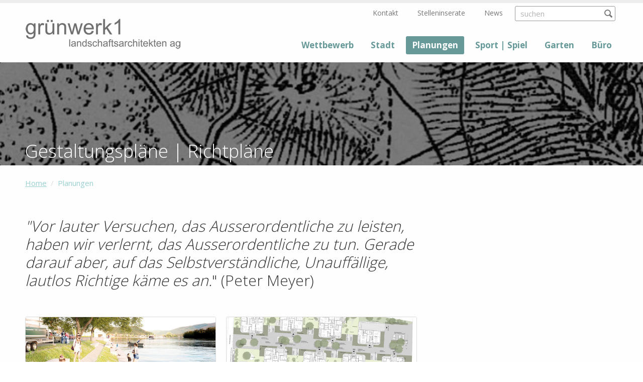

--- FILE ---
content_type: text/html;charset=UTF-8
request_url: https://www.gruenwerk1.ch/de/Planungen.html
body_size: 4568
content:
	<!DOCTYPE HTML>
<html lang="de-CH">
<head>
        <meta name="robots" content="index, follow" />
    <meta name="revisit-after" content="5 days" />
    





<meta charset="UTF-8" />

<title>Gestaltungspläne, Richtpläne, Betriebs- und Gestaltungskonzept - grünwerk1 landschaftsarchitekten ag</title>

<meta name="keywords" content="Gestaltungspläne, |, Richtpläne" />
<meta name="description" content="Gestaltungspläne, Richtpläne, Betriebs- und Gestaltungskonzept-grünwerk1 landschaftsarchitekten ag" />

<meta name="author" content="gr&uuml;nwerk 1 landschaftsarchitekten ag" />
<meta name="geo.region" content="CH" />

<link rel="shortcut icon" href="/favicon.ico?_1717675494000" />
<link rel="icon" href="/favicon.ico?_1717675494000" type="image/ico" />

<link rel="canonical" href="https://www.gruenwerk1.ch/de/Planungen.html" />

<link rel="apple-touch-icon" sizes="180x180" href="/img/favicons/apple-touch-icon.png">
<link rel="icon" type="image/png" sizes="32x32" href="/img/favicons/favicon-32x32.png">
<link rel="icon" type="image/png" sizes="16x16" href="/img/favicons/favicon-16x16.png">
<link rel="manifest" href="/img/favicons/site.webmanifest">
<link rel="mask-icon" href="/img/favicons/safari-pinned-tab.svg" color="#5bbad5">
<meta name="msapplication-TileColor" content="#da532c">
<meta name="theme-color" content="#ffffff">

<meta name="viewport" content="initial-scale=1" />

<meta property="og:title" content="Gestaltungspläne, Richtpläne, Betriebs- und Gestaltungskonzept - grünwerk1 landschaftsarchitekten ag" />

<meta property="og:type" content="company"/>

<meta property="og:url" content="https://www.gruenwerk1.ch/de/Planungen.html" />
<meta property="og:site_name" content="gr&uuml;nwerk 1 landschaftsarchitekten ag" />
<meta property="og:description" content="Gestaltungspläne, Richtpläne, Betriebs- und Gestaltungskonzept-grünwerk1 landschaftsarchitekten ag"/>

<meta property="og:latitude" content="47.349198" />
<meta property="og:longitude" content="7.8990776" />

<meta property="og:locality" content="Olten" />
<meta property="og:street-address" content="Leberngasse 15" />
<meta property="og:region" content="Solothurn" />
<meta property="og:postal-code" content="4600" />
<meta property="og:country-name" content="CH" />

<meta property="og:email" content="info@gruenwerk1.ch" />
<meta property="og:phone_number" content="+41 62 296 38 68" />
<meta property="og:fax_number" content="+41 62 297 13 55"/>

    <meta property="og:image" content="https://www.gruenwerk1.ch/upload/rm/4130-ap02-v03-kompr-1.jpg?_=1618391279000" />
    <meta property="og:image:width" content="640" />
    <meta property="og:image:height" content="260" />

<link rel="stylesheet" href="/standard/compressed/905c20b4945fad31ff1cca3df9544425.css" type="text/css" media="all" />

<link href="https://fonts.googleapis.com/css?family=Open+Sans:300,400,700" rel="stylesheet">

<script src="/standard/compressed/e192a43e24fc11656e10777511ab4ac2.js"></script>
<script defer src="/standard/compressed/bfd6434f600c1c7dc20913d090cc083e.js"></script>
</head>









<body >



<!-- Root element of PhotoSwipe. Must have class pswp. -->
<div class="pswp" tabindex="-1" role="dialog" aria-hidden="true">

    <!-- Background of PhotoSwipe. 
         It's a separate element as animating opacity is faster than rgba(). -->
    <div class="pswp__bg"></div>

    <!-- Slides wrapper with overflow:hidden. -->
    <div class="pswp__scroll-wrap">

        <!-- Container that holds slides. 
            PhotoSwipe keeps only 3 of them in the DOM to save memory.
            Don't modify these 3 pswp__item elements, data is added later on. -->
        <div class="pswp__container">
            <div class="pswp__item"></div>
            <div class="pswp__item"></div>
            <div class="pswp__item"></div>
        </div>

        <!-- Default (PhotoSwipeUI_Default) interface on top of sliding area. Can be changed. -->
        <div class="pswp__ui pswp__ui--hidden">

            <div class="pswp__top-bar">

                <!--  Controls are self-explanatory. Order can be changed. -->

                <div class="pswp__counter"></div>

                <button class="pswp__button pswp__button--close" title="Close (Esc)"></button>

                
                
                
                <!-- Preloader demo http://codepen.io/dimsemenov/pen/yyBWoR -->
                <!-- element will get class pswp__preloader--active when preloader is running -->
                <div class="pswp__preloader">
                    <div class="pswp__preloader__icn">
                      <div class="pswp__preloader__cut">
                        <div class="pswp__preloader__donut"></div>
                      </div>
                    </div>
                </div>
            </div>

            <div class="pswp__share-modal pswp__share-modal--hidden pswp__single-tap">
                <div class="pswp__share-tooltip"></div> 
            </div>

            <button class="pswp__button pswp__button--arrow--left" title="Previous (arrow left)">
            </button>

            <button class="pswp__button pswp__button--arrow--right" title="Next (arrow right)">
            </button>

            <div class="pswp__caption">
                <div class="pswp__caption__center"></div>
            </div>

        </div>

    </div>

</div>
<div class="accesskey-wrapper">
    <a href="/" accesskey="0">zur Startseite</a>
    <a href="#navigation" accesskey="1">zur Hauptnavigation</a>
    <a href="#maincontent" accesskey="2">zum Hauptinhalt</a>
    <a href="/de/contactform.html" accesskey="3">zum Kontaktformular</a>
    <a href="#searchtext" accesskey="5">zum Suchformular</a>
</div>

<div id="printheader">
    <img id="printlogo" src="/img/logo@2x.png?_1717675494000" width="200" height="60" alt="gr&uuml;nwerk 1 landschaftsarchitekten ag" title="gr&uuml;nwerk 1 landschaftsarchitekten ag">

    <div itemscope itemtype="http://schema.org/Organization">
        <span itemprop="name">gr&uuml;nwerk 1 landschaftsarchitekten ag</span>
        <div itemprop="address" itemscope itemtype="http://schema.org/PostalAddress">
            <span itemprop="streetAddress">Leberngasse 15</span><br />
                        <span itemprop="postalCode">4600</span>
            <span itemprop="addressLocality">Olten, CH</span>
        </div>
        <span itemprop="telephone">+41 62 296 38 68,</span><br />
        <span itemprop="email">info@gruenwerk1.ch</span>
    </div>
</div>

<div class="fixed-header">
    <div class="row">
        <div class="small-12 columns">
            <div class="fixed-header__inner">
                <a class="sitebranding__link" href="/de/" title="gr&uuml;nwerk 1 landschaftsarchitekten ag">
                  <img class="sitebranding__image" src="/img/logo.png?_1717675494000" srcset="/img/logo.png?_1717675494000 1x, /img/logo@2x.png?_1717675494000 2x" width="200" height="60" alt="gr&uuml;nwerk 1 landschaftsarchitekten ag" title="gr&uuml;nwerk 1 landschaftsarchitekten ag">
                </a>
                <nav class="mainnav show-for-large">
                        <ul class="mainnav__list mainnav__list-level1">
                    <li class="mainnav__item mainnav__item-level1  ">
                <a class="mainnav__link mainnav__link-level1" href="/de/wettbewerb.html" >
                    Wettbewerb
                </a>
                            </li>
                    <li class="mainnav__item mainnav__item-level1  ">
                <a class="mainnav__link mainnav__link-level1" href="/de/projekte-stadtraum.html" >
                    Stadt
                </a>
                            </li>
                    <li class="mainnav__item mainnav__item-level1  mainnav__item-level1--active">
                <a class="mainnav__link mainnav__link-level1" href="/de/Planungen.html" >
                    Planungen
                </a>
                            </li>
                    <li class="mainnav__item mainnav__item-level1  ">
                <a class="mainnav__link mainnav__link-level1" href="/de/Sport-Spiel.html" >
                    Sport | Spiel
                </a>
                            </li>
                    <li class="mainnav__item mainnav__item-level1  ">
                <a class="mainnav__link mainnav__link-level1" href="/de/garten.html/garten-_content---1--1041.html" >
                    Garten
                </a>
                            </li>
                    <li class="mainnav__item mainnav__item-level1  ">
                <a class="mainnav__link mainnav__link-level1" href="/de/Buero-Kontakt.html" >
                    B&uuml;ro
                </a>
                            </li>
            </ul>
                </nav>
                <button type="button" class="mainheader__menu-btn menu-btn menu-btn--menu hide-for-large" data-toggle="offCanvas">
    Menu
</button>            </div>
        </div>
    </div>
</div>

<div class="off-canvas-wrapper">
    <div class="off-canvas-wrapper-inner" data-off-canvas-wrapper>
        <div class="off-canvas position-left" id="offCanvas" data-off-canvas>
            <div class="off-canvas-header">
                <button class="menu-btn menu-btn--close" type="button" data-close>
                    schliessen
                </button>
            </div>

            <form class="searchform searchform--mobile" action="/de/search.html" method="get">
                <fieldset class="searchform__fieldset">
                    <legend class="searchform__legend" aria-hidden="true">Suchformular</legend>
                    <input name="searchtext" class="searchform__input" placeholder="suchen" type="search" />
                    <button class="searchform__submit" type="submit" title="suchen"></button>
                </fieldset>
            </form>

                <nav class="mainnav-mobile">
        <ul class="mainnav-mobile__list mainnav-mobile__list-level1">
            
                                                
                <li class="mainnav-mobile__item mainnav-mobile__item-level1  ">

                    
                    <a class="mainnav-mobile__link mainnav-mobile__link-level1" href="/de/wettbewerb.html" >
                        Wettbewerb
                    </a>
                                    </li>
            
                                                
                <li class="mainnav-mobile__item mainnav-mobile__item-level1  ">

                    
                    <a class="mainnav-mobile__link mainnav-mobile__link-level1" href="/de/projekte-stadtraum.html" >
                        Stadt
                    </a>
                                    </li>
            
                                                
                <li class="mainnav-mobile__item mainnav-mobile__item-level1  mainnav-mobile__item-level1--active">

                    
                    <a class="mainnav-mobile__link mainnav-mobile__link-level1" href="/de/Planungen.html" >
                        Planungen
                    </a>
                                    </li>
            
                                                
                <li class="mainnav-mobile__item mainnav-mobile__item-level1  ">

                    
                    <a class="mainnav-mobile__link mainnav-mobile__link-level1" href="/de/Sport-Spiel.html" >
                        Sport | Spiel
                    </a>
                                    </li>
            
                                                
                <li class="mainnav-mobile__item mainnav-mobile__item-level1  ">

                    
                    <a class="mainnav-mobile__link mainnav-mobile__link-level1" href="/de/garten.html/garten-_content---1--1041.html" >
                        Garten
                    </a>
                                    </li>
            
                                                
                <li class="mainnav-mobile__item mainnav-mobile__item-level1  ">

                    
                    <a class="mainnav-mobile__link mainnav-mobile__link-level1" href="/de/Buero-Kontakt.html" >
                        B&uuml;ro
                    </a>
                                    </li>
                                        <li class="servicenav-mobile__item">
                    <a href="/de/contactform.html" class="servicenav-mobile__link" >
                        Kontakt
                    </a>
                </li>
                            <li class="servicenav-mobile__item">
                    <a href="/de/stelleninserate-_content---1--1046.html" class="servicenav-mobile__link" >
                        Stelleninserate
                    </a>
                </li>
                            <li class="servicenav-mobile__item">
                    <a href="/de/news.html" class="servicenav-mobile__link" >
                        News
                    </a>
                </li>
                    </ul>
    </nav>
        </div>

        <div class="bodycontainer off-canvas-content" data-off-canvas-content>
            <header class="mainheader row">
                <div class="small-12 columns">
                    <div class="mainheader__inner">
                        <section class="sitebranding">
                            <a class="sitebranding__link" href="/de/" title="gr&uuml;nwerk 1 landschaftsarchitekten ag">
                              <img class="sitebranding__image" src="/img/logo.png?_1717675494000" srcset="/img/logo.png?_1717675494000 1x, /img/logo@2x.png?_1717675494000 2x" width="200" height="60" alt="gr&uuml;nwerk 1 landschaftsarchitekten ag" title="gr&uuml;nwerk 1 landschaftsarchitekten ag">
                            </a>
                        </section>

                        <button type="button" class="mainheader__menu-btn menu-btn menu-btn--menu hide-for-large" data-toggle="offCanvas">
    Menu
</button>
                        <div class="serviceoptions-mainnav show-for-large">
                            <section class="serviceoptions show-for-large">
                                <nav class="servicenav">
                                                                            <ul class="servicenav__list">
                                            
                                                                                                
                                                <li class="servicenav__item ">
                                                    <a class="servicenav__link" href="/de/contactform.html" >Kontakt</a>
                                                </li>
                                            
                                                                                                
                                                <li class="servicenav__item ">
                                                    <a class="servicenav__link" href="/de/stelleninserate-_content---1--1046.html" >Stelleninserate</a>
                                                </li>
                                            
                                                                                                                                                
                                                <li class="servicenav__item ">
                                                    <a class="servicenav__link" href="/de/news.html" >News</a>
                                                </li>
                                                                                    </ul>
                                                                    </nav>

                                <form class="searchform" action="/de/search.html" method="get">
                                    <fieldset class="searchform__fieldset">
                                        <legend class="searchform__legend" aria-hidden="true">Suchformular</legend>
                                        <input name="searchtext" id="searchtext" class="searchform__input" placeholder="suchen" type="search" />
                                        <button class="searchform__submit" type="submit" title="suchen"></button>
                                    </fieldset>
                                </form>
                            </section>
                            <nav class="mainnav show-for-large" id="navigation">
                                    <ul class="mainnav__list mainnav__list-level1">
                    <li class="mainnav__item mainnav__item-level1  ">
                <a class="mainnav__link mainnav__link-level1" href="/de/wettbewerb.html" >
                    Wettbewerb
                </a>
                            </li>
                    <li class="mainnav__item mainnav__item-level1  ">
                <a class="mainnav__link mainnav__link-level1" href="/de/projekte-stadtraum.html" >
                    Stadt
                </a>
                            </li>
                    <li class="mainnav__item mainnav__item-level1  mainnav__item-level1--active">
                <a class="mainnav__link mainnav__link-level1" href="/de/Planungen.html" >
                    Planungen
                </a>
                            </li>
                    <li class="mainnav__item mainnav__item-level1  ">
                <a class="mainnav__link mainnav__link-level1" href="/de/Sport-Spiel.html" >
                    Sport | Spiel
                </a>
                            </li>
                    <li class="mainnav__item mainnav__item-level1  ">
                <a class="mainnav__link mainnav__link-level1" href="/de/garten.html/garten-_content---1--1041.html" >
                    Garten
                </a>
                            </li>
                    <li class="mainnav__item mainnav__item-level1  ">
                <a class="mainnav__link mainnav__link-level1" href="/de/Buero-Kontakt.html" >
                    B&uuml;ro
                </a>
                            </li>
            </ul>
                            </nav>
                        </div>
                    </div>
                </div>
            </header>
            <section class="maincontainer">
                <article id="maincontent" class="maincontent">
                    
                        
                                                        <header class="pageheader">        

                                                                                                    



<figure class="imgblock__figure">
			<div class="header-backdrop"></div>
		<img  class="imgblock__image--header" src="/upload/rm/karte-historisch.jpg?_=1618391249000" srcset="/upload/rm/karte-historisch-1.jpg 360w, /upload/rm/karte-historisch-2.jpg 639w, /upload/rm/karte-historisch-3.jpg 766w, /upload/rm/karte-historisch.jpg?_=1618391249000 1180w" sizes="100%" width="1180" height="205" alt="Karte historisch">
	</figure>                                
                                <div class="pageheader__inner pageheader__inner--image ">
                                    <div class="row">
                                        <div class="small-12 columns">
                                            
                                            <h1 class="hl--alpha">Gestaltungspl&auml;ne | Richtpl&auml;ne</h1>
                                        </div>
                                    </div>
                                </div>
                            </header>
                        
                        <div class="row">
                            <div class="small-12 columns">
                                                                    <nav class="locationpointer show-for-large hide-for-print">
    <ul class="locationpointer__list">
        <li class="locationpointer__item" itemscope="" itemtype="http://data-vocabulary.org/Breadcrumb">
            <a href="/de/home.html" class="locationpointer__link" itemprop="url">
                Home
            </a>
        </li>

                                
                                            
                            <li class="locationpointer__item" itemscope="" itemtype="http://data-vocabulary.org/Breadcrumb">
                    <span class="locationpointer__separator">/</span>
                                            <span class="locationpointer__text  locationpointer__text--active ">Planungen</span>
                                    </li>
                        </ul>
</nav>                                                            </div>

                            <div class="small-12 large-8 columns">

                                                                
                                
                                                                        <div class="row" id="anchor_ITZXU">
    <div class="small-12 columns">
        <section class="textblock">
        	<h2 class="hl--alpha--secondary "><em>&quot;Vor lauter Versuchen, das Ausserordentliche zu leisten, haben wir verlernt, das Ausserordentliche zu tun. Gerade darauf aber, auf das Selbstverst&auml;ndliche, Unauff&auml;llige, lautlos Richtige k&auml;me es an.</em>&quot; (Peter Meyer)</h2>

                    </section>
    </div>
</div>                                                                    <ul class="row small-up-1 medium-up-2 box-teaser">
            

<li class="columns box-teaser__item" data-prj-link="/de/rheinufer-wallbach-_content---1--1007--88.html" data-prj-linktarget="_self" id="anchor_WLYYN">
    <div class="box-teaser__inner">
        <figure class="box-teaser__figure">
                            
                <img class="box-teaser__image" src="/upload/rm/4130-ap02-v03-kompr-1.jpg?_=1618391279000" srcset="/upload/rm/4130-ap02-v03-kompr-2.jpg 360w, /upload/rm/4130-ap02-v03-kompr-1.jpg?_=1618391279000 640w" sizes="(min-width: 40em) 489px,(min-width: 64em) 378px, 100%" alt="" width="640" height="260">
                    </figure>
                    <h5 class="hl hl--epsilon">Rheinufer | Wallbach</h5>
            </div>
</li>            

<li class="columns box-teaser__item" data-prj-link="/de/gestaltungsplan-musterlee-fislisbach-_content---1--1007--78.html" data-prj-linktarget="_self" id="anchor_EFFVQ">
    <div class="box-teaser__inner">
        <figure class="box-teaser__figure">
                            
                <img class="box-teaser__image" src="/upload/rm/451-musterlee06.jpg?_=1618391263000" srcset="/upload/rm/451-musterlee06-2.jpg 359w, /upload/rm/451-musterlee06.jpg?_=1618391263000 640w" sizes="(min-width: 40em) 489px,(min-width: 64em) 378px, 100%" alt="" width="640" height="260">
                    </figure>
                    <h5 class="hl hl--epsilon">Musterleestrasse | Fislisbach</h5>
            </div>
</li>            

<li class="columns box-teaser__item" data-prj-link="/de/frikart-und-brittnauerstrasse-zofingen-_content---1--1007--77.html" data-prj-linktarget="_self" id="anchor_TWAUY">
    <div class="box-teaser__inner">
        <figure class="box-teaser__figure">
                            
                <img class="box-teaser__image" src="/upload/rm/visu-platz.jpg?_=1618391265000" srcset="/upload/rm/visu-platz-2.jpg 359w, /upload/rm/visu-platz.jpg?_=1618391265000 640w" sizes="(min-width: 40em) 489px,(min-width: 64em) 378px, 100%" alt="" width="640" height="260">
                    </figure>
                    <h5 class="hl hl--epsilon">Frikart- und Brittnauerstrasse | Zofingen</h5>
            </div>
</li>            

<li class="columns box-teaser__item" data-prj-link="/de/gestaltungsplan-eggenthal-haegglingen-_content---1--1007--87.html" data-prj-linktarget="_self" id="anchor_SDNHJ">
    <div class="box-teaser__inner">
        <figure class="box-teaser__figure">
                            
                <img class="box-teaser__image" src="/upload/rm/444-var2-31-sit-171107.jpg?_=1618391260000" srcset="/upload/rm/444-var2-31-sit-171107-2.jpg 359w, /upload/rm/444-var2-31-sit-171107.jpg?_=1618391260000 640w" sizes="(min-width: 40em) 489px,(min-width: 64em) 378px, 100%" alt="" width="640" height="260">
                    </figure>
                    <h5 class="hl hl--epsilon">Eggenthal | H&auml;gglingen</h5>
            </div>
</li>    </ul>                                
                            </div>
                            <div class="small-12 large-4 columns">
                                                            </div>
                        </div>

                                                
                                    </article>
            </section>

            <footer class="mainfooter">
                <div class="mainfooter__inner">
                    <div class="row">
                        <div class="small-12 medium-6 columns mainfooter__col">
                                                                <h3 class="hl hl--gamma--secondary">
        Kontakt
    </h3>
<ul class="iconlist iconlist--beta">
        
            <li class="iconlist__item">
            <div class="iconlist__content">
                <span class="iconlist__text iconlist__text--location">
                                            gr&uuml;nwerk1 landschaftsarchitekten ag<br>
                                                                Leberngasse 15, 4600 Olten
                                    </span>
            </div>
        </li>
    
            <li class="iconlist__item">
            <div class="iconlist__content">
                <span class="iconlist__text iconlist__text--phone">
                    062 296 38 68
                </span>
            </div>
        </li>
                <li class="iconlist__item">
            <div class="iconlist__content">
                <a href="mailto:info@gruenwerk1.ch">
                    <span class="iconlist__text iconlist__text--mail">
                        info@gruenwerk1.ch
                    </span>
                </a>
            </div>
        </li>
    </ul>                                                    </div>
                        <div class="small-12 medium-6 columns mainfooter__col">
                                                            <h3 class="hl hl--gamma--secondary">&nbsp;</h3>
<ul class="socialicons">
    
    
    
    
    
    
    </ul>                                                    </div>
                    </div>
                </div>

                <div class="footerbar">
                    <div class="row">
                        <div class="small-12 columns">
                            <div class="footerbar__inner">
                                <div class="footerbar__firm-copyright">
                                    <span class="footerbar__firm">&#169; by gr&uuml;nwerk 1 landschaftsarchitekten ag - </span>
                                    <span class="footerbar__copyright"><a href="https://www.mysign.ch" target="_blank" title="Website by MySign" rel="nofollow">Website by MySign</a></span>
                                </div>

                                                                    <ul class="footernav">
                                                                            </ul>
                                                            </div>
                        </div>
                    </div>
                </div>
            </footer>
        </div>
    </div>
</div>

</body>
</html>

--- FILE ---
content_type: text/css
request_url: https://www.gruenwerk1.ch/standard/compressed/905c20b4945fad31ff1cca3df9544425.css
body_size: 14748
content:
@charset "UTF-8";html{font-family:sans-serif;-ms-text-size-adjust:100%;-webkit-text-size-adjust:100%}body{margin:0}article,aside,details,figcaption,figure,footer,header,hgroup,main,menu,nav,section,summary{display:block}audio,canvas,progress,video{display:inline-block;vertical-align:baseline}audio:not([controls]){display:none;height:0}[hidden],template{display:none}a{background-color:transparent}a:active,a:hover{outline:0}abbr[title]{border-bottom:1px dotted}b,strong{font-weight:700}dfn{font-style:italic}h1{font-size:2em;margin:.67em 0}mark{background:#ff0;color:#000}small{font-size:80%}sub,sup{font-size:75%;line-height:0;position:relative;vertical-align:baseline}sup{top:-.5em}sub{bottom:-.25em}img{border:0}svg:not(:root){overflow:hidden}figure{margin:1em 40px}hr{box-sizing:content-box;height:0}pre{overflow:auto}code,kbd,pre,samp{font-family:monospace,monospace;font-size:1em}button,input,optgroup,select,textarea{color:inherit;font:inherit;margin:0}button{overflow:visible}button,select{text-transform:none}button,html input[type=button],input[type=reset],input[type=submit]{-webkit-appearance:button;cursor:pointer}button[disabled],html input[disabled]{cursor:default}input{line-height:normal}input[type=checkbox],input[type=radio]{box-sizing:border-box;padding:0}input[type=number]::-webkit-inner-spin-button,input[type=number]::-webkit-outer-spin-button{height:auto}input[type=search]{-webkit-appearance:textfield;box-sizing:content-box}fieldset{border:1px solid silver;margin:0 2px;padding:.35em .625em .75em}legend{border:0;padding:0}textarea{overflow:auto}optgroup{font-weight:700}table{border-collapse:collapse;border-spacing:0}td,th{padding:0}h1,h2,h3,h4{color:inherit;font-family:inherit;font-weight:inherit;margin:0;padding:0}h1 a,h2 a,h3 a,h4 a{font-weight:inherit;text-decoration:none}.hl{color:#333;margin:0}@font-face{font-family:mysign-template-icons;font-style:normal;font-weight:400;src:url(/css/../css/fonts/mysign-template-icons.woff2) format("woff2"),url(/css/../css/fonts/mysign-template-icons.woff) format("woff")}.lead{color:#777;font-size:18px;font-weight:300}@media only screen and (min-width:64em){.lead{font-size:21px}}.p--beta,.textblock--sidebar p{color:#777;font-size:14px;line-height:1.5}.blockquote,.hl--alpha,.hl--alpha--secondary,.textblock--sidebar p.blockquote,h1{color:#fff;display:inline-block;font-size:26px;font-weight:300;line-height:1.33;padding-bottom:5px}@media only screen and (min-width:64em){.blockquote,.hl--alpha,.hl--alpha--secondary,.textblock--sidebar p.blockquote,h1{font-size:36px}}.blockquote,.hl--alpha--secondary,.textblock--sidebar p.blockquote{border:0;color:#333;font-size:20px;line-height:1.2;margin-bottom:8px;padding:0}@media only screen and (min-width:64em){.blockquote,.hl--alpha--secondary,.textblock--sidebar p.blockquote{font-size:30px;margin-bottom:22px}}.hl--beta,h2{font-size:20px;font-weight:300;line-height:36px;margin:0 0 26px}.hl--gamma,.hl--gamma--secondary,h3{color:#679999;font-size:20px;margin-bottom:10px}@media only screen and (min-width:64em){.hl--gamma,.hl--gamma--secondary,h3{font-size:27px}}.hl--gamma--secondary{color:#9bd0d0}.hl--delta,h4{font-size:18px;margin-bottom:8px}@media only screen and (min-width:64em){.hl--delta,h4{font-size:21px}}.hl--epsilon,h5{font-size:16px;font-weight:700;margin:0 0 10px}@media only screen and (min-width:64em){.hl--epsilon,h5{font-size:18px}}.imgtext-col__subtitle,.newsdetail__date,.textlist__subtitle{color:#679999;font-size:14px;margin-bottom:5px}.foundation-mq{font-family:"small=0em&medium=40em&large=64em&xlarge=80em&xxlarge=90em"}.row{display:flex;flex-flow:row wrap;margin-left:auto;margin-right:auto;max-width:75rem}.row .row{margin-left:-.625rem;margin-right:-.625rem}@media print,screen and (min-width:40em){.row .row{margin-left:-.625rem;margin-right:-.625rem}}@media print,screen and (min-width:64em){.row .row{margin-left:-.625rem;margin-right:-.625rem}}.row.expanded{max-width:none}.row.collapse>.column,.row.collapse>.columns{padding-left:0;padding-right:0}.row.collapse>.column>.row,.row.collapse>.columns>.row,.row.is-collapse-child{margin-left:0;margin-right:0}.column,.columns{flex:1 1 0;min-width:auto;padding-left:.625rem;padding-right:.625rem}@media print,screen and (min-width:40em){.column,.columns{padding-left:.625rem;padding-right:.625rem}}@media print,screen and (min-width:64em){.column,.columns{padding-left:.625rem;padding-right:.625rem}}.column.row.row,.row.row.columns{display:flex}.row .column.row.row,.row .row.row.columns{margin-left:0;margin-right:0;padding-left:0;padding-right:0}.flex-container{display:flex}.flex-child-auto{flex:1 1 auto}.flex-child-grow{flex:1 0 auto}.flex-child-shrink{flex:0 1 auto}.flex-dir-row{flex-direction:row}.flex-dir-row-reverse{flex-direction:row-reverse}.flex-dir-column{flex-direction:column}.flex-dir-column-reverse{flex-direction:column-reverse}.small-1{flex:0 0 8.33333%;max-width:8.33333%}.small-offset-0{margin-left:0}.small-2{flex:0 0 16.66667%;max-width:16.66667%}.small-offset-1{margin-left:8.33333%}.small-3{flex:0 0 25%;max-width:25%}.small-offset-2{margin-left:16.66667%}.small-4{flex:0 0 33.33333%;max-width:33.33333%}.small-offset-3{margin-left:25%}.small-5{flex:0 0 41.66667%;max-width:41.66667%}.small-offset-4{margin-left:33.33333%}.small-6{flex:0 0 50%;max-width:50%}.small-offset-5{margin-left:41.66667%}.small-7{flex:0 0 58.33333%;max-width:58.33333%}.small-offset-6{margin-left:50%}.small-8{flex:0 0 66.66667%;max-width:66.66667%}.small-offset-7{margin-left:58.33333%}.small-9{flex:0 0 75%;max-width:75%}.small-offset-8{margin-left:66.66667%}.small-10{flex:0 0 83.33333%;max-width:83.33333%}.small-offset-9{margin-left:75%}.small-11{flex:0 0 91.66667%;max-width:91.66667%}.small-offset-10{margin-left:83.33333%}.small-12{flex:0 0 100%;max-width:100%}.small-offset-11{margin-left:91.66667%}.small-up-1{flex-wrap:wrap}.small-up-1>.column,.small-up-1>.columns{flex:0 0 100%;max-width:100%}.small-up-2{flex-wrap:wrap}.small-up-2>.column,.small-up-2>.columns{flex:0 0 50%;max-width:50%}.small-up-3{flex-wrap:wrap}.small-up-3>.column,.small-up-3>.columns{flex:0 0 33.33333%;max-width:33.33333%}.small-up-4{flex-wrap:wrap}.small-up-4>.column,.small-up-4>.columns{flex:0 0 25%;max-width:25%}.small-up-5{flex-wrap:wrap}.small-up-5>.column,.small-up-5>.columns{flex:0 0 20%;max-width:20%}.small-up-6{flex-wrap:wrap}.small-up-6>.column,.small-up-6>.columns{flex:0 0 16.66667%;max-width:16.66667%}.small-up-7{flex-wrap:wrap}.small-up-7>.column,.small-up-7>.columns{flex:0 0 14.28571%;max-width:14.28571%}.small-up-8{flex-wrap:wrap}.small-up-8>.column,.small-up-8>.columns{flex:0 0 12.5%;max-width:12.5%}.small-collapse>.column,.small-collapse>.columns{padding-left:0;padding-right:0}.small-uncollapse>.column,.small-uncollapse>.columns{padding-left:.625rem;padding-right:.625rem}@media print,screen and (min-width:40em){.medium-1{flex:0 0 8.33333%;max-width:8.33333%}.medium-offset-0{margin-left:0}.medium-2{flex:0 0 16.66667%;max-width:16.66667%}.medium-offset-1{margin-left:8.33333%}.medium-3{flex:0 0 25%;max-width:25%}.medium-offset-2{margin-left:16.66667%}.medium-4{flex:0 0 33.33333%;max-width:33.33333%}.medium-offset-3{margin-left:25%}.medium-5{flex:0 0 41.66667%;max-width:41.66667%}.medium-offset-4{margin-left:33.33333%}.medium-6{flex:0 0 50%;max-width:50%}.medium-offset-5{margin-left:41.66667%}.medium-7{flex:0 0 58.33333%;max-width:58.33333%}.medium-offset-6{margin-left:50%}.medium-8{flex:0 0 66.66667%;max-width:66.66667%}.medium-offset-7{margin-left:58.33333%}.medium-9{flex:0 0 75%;max-width:75%}.medium-offset-8{margin-left:66.66667%}.medium-10{flex:0 0 83.33333%;max-width:83.33333%}.medium-offset-9{margin-left:75%}.medium-11{flex:0 0 91.66667%;max-width:91.66667%}.medium-offset-10{margin-left:83.33333%}.medium-12{flex:0 0 100%;max-width:100%}.medium-offset-11{margin-left:91.66667%}.medium-order-1{order:1}.medium-order-2{order:2}.medium-order-3{order:3}.medium-order-4{order:4}.medium-order-5{order:5}.medium-order-6{order:6}.medium-up-1{flex-wrap:wrap}.medium-up-1>.column,.medium-up-1>.columns{flex:0 0 100%;max-width:100%}.medium-up-2{flex-wrap:wrap}.medium-up-2>.column,.medium-up-2>.columns{flex:0 0 50%;max-width:50%}.medium-up-3{flex-wrap:wrap}.medium-up-3>.column,.medium-up-3>.columns{flex:0 0 33.33333%;max-width:33.33333%}.medium-up-4{flex-wrap:wrap}.medium-up-4>.column,.medium-up-4>.columns{flex:0 0 25%;max-width:25%}.medium-up-5{flex-wrap:wrap}.medium-up-5>.column,.medium-up-5>.columns{flex:0 0 20%;max-width:20%}.medium-up-6{flex-wrap:wrap}.medium-up-6>.column,.medium-up-6>.columns{flex:0 0 16.66667%;max-width:16.66667%}.medium-up-7{flex-wrap:wrap}.medium-up-7>.column,.medium-up-7>.columns{flex:0 0 14.28571%;max-width:14.28571%}.medium-up-8{flex-wrap:wrap}.medium-up-8>.column,.medium-up-8>.columns{flex:0 0 12.5%;max-width:12.5%}}@media print,screen and (min-width:40em) and (min-width:40em){.medium-expand{flex:1 1 0}}@media print,screen and (min-width:40em){.medium-flex-dir-row{flex-direction:row}.medium-flex-dir-row-reverse{flex-direction:row-reverse}.medium-flex-dir-column{flex-direction:column}.medium-flex-dir-column-reverse{flex-direction:column-reverse}.medium-flex-child-auto{flex:1 1 auto}.medium-flex-child-grow{flex:1 0 auto}.medium-flex-child-shrink{flex:0 1 auto}}.row.medium-unstack>.column,.row.medium-unstack>.columns{flex:0 0 100%}@media print,screen and (min-width:40em){.row.medium-unstack>.column,.row.medium-unstack>.columns{flex:1 1 0}}@media screen and (min-width:40em){.medium-collapse>.column,.medium-collapse>.columns{padding-left:0;padding-right:0}.medium-uncollapse>.column,.medium-uncollapse>.columns{padding-left:.625rem;padding-right:.625rem}}@media print,screen and (min-width:64em){.large-1{flex:0 0 8.33333%;max-width:8.33333%}.large-offset-0{margin-left:0}.large-2{flex:0 0 16.66667%;max-width:16.66667%}.large-offset-1{margin-left:8.33333%}.large-3{flex:0 0 25%;max-width:25%}.large-offset-2{margin-left:16.66667%}.large-4{flex:0 0 33.33333%;max-width:33.33333%}.large-offset-3{margin-left:25%}.large-5{flex:0 0 41.66667%;max-width:41.66667%}.large-offset-4{margin-left:33.33333%}.large-6{flex:0 0 50%;max-width:50%}.large-offset-5{margin-left:41.66667%}.large-7{flex:0 0 58.33333%;max-width:58.33333%}.large-offset-6{margin-left:50%}.large-8{flex:0 0 66.66667%;max-width:66.66667%}.large-offset-7{margin-left:58.33333%}.large-9{flex:0 0 75%;max-width:75%}.large-offset-8{margin-left:66.66667%}.large-10{flex:0 0 83.33333%;max-width:83.33333%}.large-offset-9{margin-left:75%}.large-11{flex:0 0 91.66667%;max-width:91.66667%}.large-offset-10{margin-left:83.33333%}.large-12{flex:0 0 100%;max-width:100%}.large-offset-11{margin-left:91.66667%}.large-order-1{order:1}.large-order-2{order:2}.large-order-3{order:3}.large-order-4{order:4}.large-order-5{order:5}.large-order-6{order:6}.large-up-1{flex-wrap:wrap}.large-up-1>.column,.large-up-1>.columns{flex:0 0 100%;max-width:100%}.large-up-2{flex-wrap:wrap}.large-up-2>.column,.large-up-2>.columns{flex:0 0 50%;max-width:50%}.large-up-3{flex-wrap:wrap}.large-up-3>.column,.large-up-3>.columns{flex:0 0 33.33333%;max-width:33.33333%}.large-up-4{flex-wrap:wrap}.large-up-4>.column,.large-up-4>.columns{flex:0 0 25%;max-width:25%}.large-up-5{flex-wrap:wrap}.large-up-5>.column,.large-up-5>.columns{flex:0 0 20%;max-width:20%}.large-up-6{flex-wrap:wrap}.large-up-6>.column,.large-up-6>.columns{flex:0 0 16.66667%;max-width:16.66667%}.large-up-7{flex-wrap:wrap}.large-up-7>.column,.large-up-7>.columns{flex:0 0 14.28571%;max-width:14.28571%}.large-up-8{flex-wrap:wrap}.large-up-8>.column,.large-up-8>.columns{flex:0 0 12.5%;max-width:12.5%}}@media print,screen and (min-width:64em) and (min-width:64em){.large-expand{flex:1 1 0}}@media print,screen and (min-width:64em){.large-flex-dir-row{flex-direction:row}.large-flex-dir-row-reverse{flex-direction:row-reverse}.large-flex-dir-column{flex-direction:column}.large-flex-dir-column-reverse{flex-direction:column-reverse}.large-flex-child-auto{flex:1 1 auto}.large-flex-child-grow{flex:1 0 auto}.large-flex-child-shrink{flex:0 1 auto}}.row.large-unstack>.column,.row.large-unstack>.columns{flex:0 0 100%}@media print,screen and (min-width:64em){.row.large-unstack>.column,.row.large-unstack>.columns{flex:1 1 0}.large-collapse>.column,.large-collapse>.columns{padding-left:0;padding-right:0}.large-uncollapse>.column,.large-uncollapse>.columns{padding-left:.625rem;padding-right:.625rem}}@media print,screen and (min-width:80em){.xlarge-1{flex:0 0 8.33333%;max-width:8.33333%}.xlarge-offset-0{margin-left:0}.xlarge-2{flex:0 0 16.66667%;max-width:16.66667%}.xlarge-offset-1{margin-left:8.33333%}.xlarge-3{flex:0 0 25%;max-width:25%}.xlarge-offset-2{margin-left:16.66667%}.xlarge-4{flex:0 0 33.33333%;max-width:33.33333%}.xlarge-offset-3{margin-left:25%}.xlarge-5{flex:0 0 41.66667%;max-width:41.66667%}.xlarge-offset-4{margin-left:33.33333%}.xlarge-6{flex:0 0 50%;max-width:50%}.xlarge-offset-5{margin-left:41.66667%}.xlarge-7{flex:0 0 58.33333%;max-width:58.33333%}.xlarge-offset-6{margin-left:50%}.xlarge-8{flex:0 0 66.66667%;max-width:66.66667%}.xlarge-offset-7{margin-left:58.33333%}.xlarge-9{flex:0 0 75%;max-width:75%}.xlarge-offset-8{margin-left:66.66667%}.xlarge-10{flex:0 0 83.33333%;max-width:83.33333%}.xlarge-offset-9{margin-left:75%}.xlarge-11{flex:0 0 91.66667%;max-width:91.66667%}.xlarge-offset-10{margin-left:83.33333%}.xlarge-12{flex:0 0 100%;max-width:100%}.xlarge-offset-11{margin-left:91.66667%}.xlarge-order-1{order:1}.xlarge-order-2{order:2}.xlarge-order-3{order:3}.xlarge-order-4{order:4}.xlarge-order-5{order:5}.xlarge-order-6{order:6}.xlarge-up-1{flex-wrap:wrap}.xlarge-up-1>.column,.xlarge-up-1>.columns{flex:0 0 100%;max-width:100%}.xlarge-up-2{flex-wrap:wrap}.xlarge-up-2>.column,.xlarge-up-2>.columns{flex:0 0 50%;max-width:50%}.xlarge-up-3{flex-wrap:wrap}.xlarge-up-3>.column,.xlarge-up-3>.columns{flex:0 0 33.33333%;max-width:33.33333%}.xlarge-up-4{flex-wrap:wrap}.xlarge-up-4>.column,.xlarge-up-4>.columns{flex:0 0 25%;max-width:25%}.xlarge-up-5{flex-wrap:wrap}.xlarge-up-5>.column,.xlarge-up-5>.columns{flex:0 0 20%;max-width:20%}.xlarge-up-6{flex-wrap:wrap}.xlarge-up-6>.column,.xlarge-up-6>.columns{flex:0 0 16.66667%;max-width:16.66667%}.xlarge-up-7{flex-wrap:wrap}.xlarge-up-7>.column,.xlarge-up-7>.columns{flex:0 0 14.28571%;max-width:14.28571%}.xlarge-up-8{flex-wrap:wrap}.xlarge-up-8>.column,.xlarge-up-8>.columns{flex:0 0 12.5%;max-width:12.5%}}@media print,screen and (min-width:80em) and (min-width:80em){.xlarge-expand{flex:1 1 0}}@media print,screen and (min-width:80em){.xlarge-flex-dir-row{flex-direction:row}.xlarge-flex-dir-row-reverse{flex-direction:row-reverse}.xlarge-flex-dir-column{flex-direction:column}.xlarge-flex-dir-column-reverse{flex-direction:column-reverse}.xlarge-flex-child-auto{flex:1 1 auto}.xlarge-flex-child-grow{flex:1 0 auto}.xlarge-flex-child-shrink{flex:0 1 auto}}.row.xlarge-unstack>.column,.row.xlarge-unstack>.columns{flex:0 0 100%}@media print,screen and (min-width:80em){.row.xlarge-unstack>.column,.row.xlarge-unstack>.columns{flex:1 1 0}.xlarge-collapse>.column,.xlarge-collapse>.columns{padding-left:0;padding-right:0}.xlarge-uncollapse>.column,.xlarge-uncollapse>.columns{padding-left:.625rem;padding-right:.625rem}}@media print,screen and (min-width:90em){.xxlarge-1{flex:0 0 8.33333%;max-width:8.33333%}.xxlarge-offset-0{margin-left:0}.xxlarge-2{flex:0 0 16.66667%;max-width:16.66667%}.xxlarge-offset-1{margin-left:8.33333%}.xxlarge-3{flex:0 0 25%;max-width:25%}.xxlarge-offset-2{margin-left:16.66667%}.xxlarge-4{flex:0 0 33.33333%;max-width:33.33333%}.xxlarge-offset-3{margin-left:25%}.xxlarge-5{flex:0 0 41.66667%;max-width:41.66667%}.xxlarge-offset-4{margin-left:33.33333%}.xxlarge-6{flex:0 0 50%;max-width:50%}.xxlarge-offset-5{margin-left:41.66667%}.xxlarge-7{flex:0 0 58.33333%;max-width:58.33333%}.xxlarge-offset-6{margin-left:50%}.xxlarge-8{flex:0 0 66.66667%;max-width:66.66667%}.xxlarge-offset-7{margin-left:58.33333%}.xxlarge-9{flex:0 0 75%;max-width:75%}.xxlarge-offset-8{margin-left:66.66667%}.xxlarge-10{flex:0 0 83.33333%;max-width:83.33333%}.xxlarge-offset-9{margin-left:75%}.xxlarge-11{flex:0 0 91.66667%;max-width:91.66667%}.xxlarge-offset-10{margin-left:83.33333%}.xxlarge-12{flex:0 0 100%;max-width:100%}.xxlarge-offset-11{margin-left:91.66667%}.xxlarge-order-1{order:1}.xxlarge-order-2{order:2}.xxlarge-order-3{order:3}.xxlarge-order-4{order:4}.xxlarge-order-5{order:5}.xxlarge-order-6{order:6}.xxlarge-up-1{flex-wrap:wrap}.xxlarge-up-1>.column,.xxlarge-up-1>.columns{flex:0 0 100%;max-width:100%}.xxlarge-up-2{flex-wrap:wrap}.xxlarge-up-2>.column,.xxlarge-up-2>.columns{flex:0 0 50%;max-width:50%}.xxlarge-up-3{flex-wrap:wrap}.xxlarge-up-3>.column,.xxlarge-up-3>.columns{flex:0 0 33.33333%;max-width:33.33333%}.xxlarge-up-4{flex-wrap:wrap}.xxlarge-up-4>.column,.xxlarge-up-4>.columns{flex:0 0 25%;max-width:25%}.xxlarge-up-5{flex-wrap:wrap}.xxlarge-up-5>.column,.xxlarge-up-5>.columns{flex:0 0 20%;max-width:20%}.xxlarge-up-6{flex-wrap:wrap}.xxlarge-up-6>.column,.xxlarge-up-6>.columns{flex:0 0 16.66667%;max-width:16.66667%}.xxlarge-up-7{flex-wrap:wrap}.xxlarge-up-7>.column,.xxlarge-up-7>.columns{flex:0 0 14.28571%;max-width:14.28571%}.xxlarge-up-8{flex-wrap:wrap}.xxlarge-up-8>.column,.xxlarge-up-8>.columns{flex:0 0 12.5%;max-width:12.5%}}@media print,screen and (min-width:90em) and (min-width:90em){.xxlarge-expand{flex:1 1 0}}@media print,screen and (min-width:90em){.xxlarge-flex-dir-row{flex-direction:row}.xxlarge-flex-dir-row-reverse{flex-direction:row-reverse}.xxlarge-flex-dir-column{flex-direction:column}.xxlarge-flex-dir-column-reverse{flex-direction:column-reverse}.xxlarge-flex-child-auto{flex:1 1 auto}.xxlarge-flex-child-grow{flex:1 0 auto}.xxlarge-flex-child-shrink{flex:0 1 auto}}.row.xxlarge-unstack>.column,.row.xxlarge-unstack>.columns{flex:0 0 100%}@media print,screen and (min-width:90em){.row.xxlarge-unstack>.column,.row.xxlarge-unstack>.columns{flex:1 1 0}.xxlarge-collapse>.column,.xxlarge-collapse>.columns{padding-left:0;padding-right:0}.xxlarge-uncollapse>.column,.xxlarge-uncollapse>.columns{padding-left:.625rem;padding-right:.625rem}}.shrink{flex:0 0 auto;max-width:100%}@media print,screen and (min-width:40em){.medium-text-left{text-align:left}.medium-text-right{text-align:right}.medium-text-center{text-align:center}.medium-text-justify{text-align:justify}}@media print,screen and (min-width:64em){.large-text-left{text-align:left}.large-text-right{text-align:right}.large-text-center{text-align:center}.large-text-justify{text-align:justify}}@media print,screen and (min-width:80em){.xlarge-text-left{text-align:left}.xlarge-text-right{text-align:right}.xlarge-text-center{text-align:center}.xlarge-text-justify{text-align:justify}}@media print,screen and (min-width:90em){.xxlarge-text-left{text-align:left}.xxlarge-text-right{text-align:right}.xxlarge-text-center{text-align:center}.xxlarge-text-justify{text-align:justify}}@media screen and (min-width:0) and (max-width:39.9375em){.hide-for-small-only{display:none !important}}@media screen and (max-width:0),screen and (min-width:40em){.show-for-small-only{display:none !important}}@media screen and (min-width:40em){.hide-for-medium{display:none !important}}@media screen and (max-width:39.9375em){.show-for-medium{display:none !important}}@media screen and (min-width:40em) and (max-width:63.9375em){.hide-for-medium-only{display:none !important}}@media screen and (max-width:39.9375em),screen and (min-width:64em){.show-for-medium-only{display:none !important}}@media screen and (min-width:64em){.hide-for-large{display:none !important}}@media screen and (max-width:63.9375em){.show-for-large{display:none !important}}@media screen and (min-width:64em) and (max-width:79.9375em){.hide-for-large-only{display:none !important}}@media screen and (max-width:63.9375em),screen and (min-width:80em){.show-for-large-only{display:none !important}}@media screen and (min-width:80em){.hide-for-xlarge{display:none !important}}@media screen and (max-width:79.9375em){.show-for-xlarge{display:none !important}}@media screen and (min-width:80em) and (max-width:89.9375em){.hide-for-xlarge-only{display:none !important}}@media screen and (max-width:79.9375em),screen and (min-width:80em){.show-for-xlarge-only{display:none !important}}@media screen and (min-width:90em){.hide-for-xxlarge{display:none !important}}@media screen and (max-width:89.9375em){.show-for-xxlarge{display:none !important}}.show-for-sr,.show-on-focus{height:1px;overflow:hidden;position:absolute !important;width:1px;clip:rect(0,0,0,0)}.show-on-focus:active,.show-on-focus:focus{height:auto;overflow:visible;position:static !important;width:auto;clip:auto}.hide-for-portrait,.show-for-landscape{display:block !important}@media screen and (orientation:landscape){.hide-for-portrait,.show-for-landscape{display:block !important}}@media screen and (orientation:portrait){.hide-for-portrait,.show-for-landscape{display:none !important}}.hide-for-landscape,.show-for-portrait{display:none !important}@media screen and (orientation:landscape){.hide-for-landscape,.show-for-portrait{display:none !important}}@media screen and (orientation:portrait){.hide-for-landscape,.show-for-portrait{display:block !important}}.align-right{justify-content:flex-end}.align-center{justify-content:center}.align-justify{justify-content:space-between}.align-spaced{justify-content:space-around}.align-top{align-items:flex-start}.align-self-top{align-self:flex-start}.align-bottom{align-items:flex-end}.align-self-bottom{align-self:flex-end}.align-middle{align-items:center}.align-self-middle{align-self:center}.align-stretch{align-items:stretch}.align-self-stretch{align-self:stretch}.small-order-1{order:1}.small-order-2{order:2}.small-order-3{order:3}.small-order-4{order:4}.small-order-5{order:5}.small-order-6{order:6}@media print,screen and (min-width:40em){.medium-order-1{order:1}.medium-order-2{order:2}.medium-order-3{order:3}.medium-order-4{order:4}.medium-order-5{order:5}.medium-order-6{order:6}}@media print,screen and (min-width:64em){.large-order-1{order:1}.large-order-2{order:2}.large-order-3{order:3}.large-order-4{order:4}.large-order-5{order:5}.large-order-6{order:6}}@media print,screen and (min-width:80em){.xlarge-order-1{order:1}.xlarge-order-2{order:2}.xlarge-order-3{order:3}.xlarge-order-4{order:4}.xlarge-order-5{order:5}.xlarge-order-6{order:6}}@media print,screen and (min-width:90em){.xxlarge-order-1{order:1}.xxlarge-order-2{order:2}.xxlarge-order-3{order:3}.xxlarge-order-4{order:4}.xxlarge-order-5{order:5}.xxlarge-order-6{order:6}}body{background-color:#fff;color:#333;font-family:Open Sans,sans-serif;font-size:15px;font-weight:400;-ms-text-size-adjust:100%;-webkit-font-smoothing:antialiased;-moz-osx-font-smoothing:grayscale;font-style:normal;height:100%;line-height:1}b,caption,dt,legend,strong,th,thead{font-weight:700}figure{margin:0}figcaption{font-style:italic}img{display:block;height:auto;max-width:100%}a{color:#9bd0d0;outline:0}a,a:hover{text-decoration:none}a:hover{color:#78c0c0}a[href^=tel]{color:inherit;font-weight:400;text-decoration:none}button{-webkit-appearance:none;-moz-appearance:none;appearance:none;background:0;outline:0}p a,p a:visited{line-height:inherit}p{line-height:1.4;margin:0}hr{background:linear-gradient(90deg,#fff 0,#ddd 50%,#fff);border:0;clear:both;display:block;float:none;height:1px;margin-top:20px;padding:0;text-align:left;width:100%}.blockquote,.textblock--sidebar p.blockquote{color:#333 !important;line-height:1.3 !important;margin-bottom:10px !important;position:relative}.blockquote:after,.textblock--sidebar p.blockquote:after{color:#e7e6e4;content:"”";font-family:Georgia,serif;font-size:3.5em;position:absolute;right:-50px;top:-20px}ol,ul{line-height:1.4;list-style:outside}li,ol,ul{padding:0}li{margin:0 0 5px}ul{list-style:none;margin:0 0 0 40px}ul li{position:relative}ul li:before{content:"•";left:-24px;padding-right:10px;position:absolute}ol{list-style:inside;list-style:decimal;margin:0 0 0 10px}ol li{margin-left:20px}iframe{border:0}table{border:0;border-collapse:separate;border-spacing:1px;table-layout:auto;width:100%}td{font-size:15px;padding:14px 10px}.box-teaser,.box-teaser__item,.footernav,.footernav__item,.gallery-thumbnails,.gallery-thumbnails__item,.headerslider__item,.headerslider__list,.iconlist,.iconlist__item,.imgtext-col,.imgtext-col__item,.languageselector__item,.languageselector__list,.listpager__item,.listpager__list,.locationpointer__item,.locationpointer__list,.mainnav-mobile__item,.mainnav-mobile__list,.mainnav__item,.mainnav__list,.pagingbullets,.pagingbullets__item,.servicenav-mobile__item,.servicenav__item,.servicenav__list,.socialicons,.socialicons__item,.textlist,.textlist__item{line-height:1;list-style:none;margin:0;padding-bottom:0;padding-top:0}.box-teaser:before,.box-teaser__item:before,.footernav:before,.footernav__item:before,.gallery-thumbnails:before,.gallery-thumbnails__item:before,.headerslider__item:before,.headerslider__list:before,.iconlist:before,.iconlist__item:before,.imgtext-col:before,.imgtext-col__item:before,.languageselector__item:before,.languageselector__list:before,.listpager__item:before,.listpager__list:before,.locationpointer__item:before,.locationpointer__list:before,.mainnav-mobile__item:before,.mainnav-mobile__list:before,.mainnav__item:before,.mainnav__list:before,.pagingbullets:before,.pagingbullets__item:before,.servicenav-mobile__item:before,.servicenav__item:before,.servicenav__list:before,.socialicons:before,.socialicons__item:before,.textlist:before,.textlist__item:before{display:none}*,:after,:before{box-sizing:border-box}html{font-size:100%;height:100%;-webkit-text-size-adjust:none;font-weight:400;overflow-x:hidden;overflow-y:scroll}.accesskey-wrapper a{background:transparent;border-bottom:1px solid white;border-bottom-right-radius:3px;border-right:1px solid white;color:white;left:0;padding:4px;position:absolute;top:-100px;z-index:100}.accesskey-wrapper a:focus{background:red;outline:0;top:0}.mainheader{margin-bottom:5px;margin-top:5px;width:100%}@media only screen and (min-width:64em){.mainheader{margin-bottom:16px;margin-top:0}}.mainheader__inner{display:flex;justify-content:space-between}.mainheader__menu-btn{float:right;margin-top:5px}.fixed-header .mainheader__menu-btn{margin-top:0}.serviceoptions{align-items:flex-end;display:flex;height:36px;justify-content:flex-end}.sitebranding{align-items:center;display:flex}@media only screen and (min-width:64em){.sitebranding{margin-top:16px}}.sitebranding__image{height:85%;max-height:100px;width:85%}@media only screen and (min-width:64em){.sitebranding__image{height:100%;width:100%}}.sitebranding__link{display:block}.fixed-header{background-color:#fff;box-shadow:0 1px 6px 0 rgba(0,0,0,.46);left:0;position:fixed;top:-100px;transition:top .3s ease-out;width:100%;z-index:999}.fixed-header--active{top:0 !important}.fixed-header__inner{align-items:center;display:flex;justify-content:space-between;padding:10px 0}.fixed-header .sitebranding__image{height:75%;width:75%}.bodycontainer{border-top:6px solid #ededed;display:flex;flex-direction:column;height:100vh;min-height:100%}.maincontainer{flex:1 0 auto}.maincontent{padding-bottom:60px}.mainfooter,.mainheader{flex-shrink:0}.pageheader{background-color:#333;margin-bottom:28px;position:relative}.pageheader__inner{padding-top:16px}.pageheader__inner--image{padding-top:0;width:100%}.pageheader__hl,.pageheader__inner--image{bottom:0;left:0;position:absolute}.mainfooter{background-color:#333;width:100%}.mainfooter__inner{padding:20px 0}@media only screen and (min-width:64em){.mainfooter__inner{padding:40px 0}}.mainfooter__col:not(:last-child){margin-bottom:16px}.footerbar{background-color:#000}.footerbar__inner{display:flex;flex-direction:column;padding:20px 0}@media only screen and (min-width:40em){.footerbar__inner{align-items:center;flex-direction:row;height:70px;justify-content:space-between;padding:0}}.footerbar__firm-copyright{font-size:14px;opacity:.7;order:2}@media only screen and (min-width:40em){.footerbar__firm-copyright{font-size:15px;opacity:1;order:1}}.footerbar__copyright a,.footerbar__firm{color:#777}.newsdetail__linkarrow{margin-top:64px}.mainnav{display:flex;justify-content:flex-end;margin-right:-5px;margin-top:30px;position:relative;z-index:600}.fixed-header .mainnav{margin-top:0}.mainnav__list{display:flex}.mainnav__item-level1{border-radius:3px;height:36px;margin:0 5px;position:relative}.mainnav__item-level1--active,.mainnav__item-level1--open{background-color:#679999;color:#fff}.mainnav__item-level1--active .mainnav__link-level1,.mainnav__item-level1--open .mainnav__link-level1{color:#fff}.mainnav__item-level1--open.mainnav__item--hassub{border-radius:3px 3px 0 0}.mainnav__item-level1--open.mainnav__item--hassub .mainnav__list-level2{display:block}.mainnav__item-level1--open.mainnav__item--hassub:after{background-color:#679999;content:"";height:6px;position:absolute;width:100%}.mainnav__link-level1{color:#679999;display:block;font-size:17px;font-weight:700;height:36px;line-height:36px;padding:0 12px;position:relative;text-align:center}.mainnav__list-level2{background-color:#fff;border-radius:0 3px 3px 3px;border-top:6px solid #679999;box-shadow:0 20px 45px 0 rgba(0,0,0,.08);display:none;left:0;padding:5px;position:absolute;top:42px;width:220px}.mainnav__item-level2,.mainnav__link-level2{display:block}.mainnav__item-level2{height:36px;position:relative}.mainnav__item-level2.mainnav__item--hassub:after{color:#000;content:"\e926";font-family:mysign-template-icons;font-size:20px;font-weight:400;margin-top:-10px;position:absolute;right:6px;top:50%}.mainnav__item-level2:not(:first-child){border-top:1px solid #ededed}.mainnav__item-level2:hover{background-color:#ededed}.mainnav__link-level2{padding:10px 0}.mainnav__linktext-level2{color:#333;display:block;font-size:14px;line-height:1.4;padding:0 10px;width:220px}.mainnav__item-level2--open.mainnav__item--hassub{border-radius:3px 3px 0 0}.mainnav__item-level2--open.mainnav__item--hassub .mainnav__list-level3{display:block}.mainnav__item-level2--open.mainnav__item--hassub:after{color:#000;content:"\e926";font-family:mysign-template-icons;font-size:20px;font-weight:400;margin-top:-10px;position:absolute;right:6px;top:50%}.mainnav__list-level3{background-color:#fff;border-radius:0 3px 3px 3px;border-top:6px solid #679999;box-shadow:0 20px 45px 0 rgba(0,0,0,.08);display:none;left:215px;padding:5px;position:absolute;top:-11px;width:220px}.mainnav__item-level3,.mainnav__link-level3{display:block}.mainnav__item-level3{height:36px}.mainnav__item-level3:not(:first-child){border-top:1px solid #ededed}.mainnav__item-level3:hover{background-color:#ededed}.mainnav__link-level3{padding:10px 0}.mainnav__linktext-level3{color:#333;display:block;font-size:14px;line-height:1.4;padding:0 10px}.mainnav__item--hassub .mainnav__link-level1{padding:0 32px 0 12px}.mainnav__item--hassub .mainnav__link-level1:after{content:"\e924";font-family:mysign-template-icons;font-weight:400;margin-top:-16px;position:absolute;right:6px;top:50%}.mainnav--direction-left .mainnav__list-level2{border-radius:3px 0 0 0;left:auto;right:0}.mainnav--direction-left .mainnav__list-level3{border-radius:3px 0 0 0;left:-100%;margin-left:-15px;right:0}.mainnav__item-level2--active .mainnav__linktext-level2,.mainnav__item-level3--active .mainnav__linktext-level3{color:#9bd0d0}.footernav{display:flex;margin:0 0 20px;order:1}@media only screen and (min-width:40em){.footernav{margin:0;order:2}}.footernav__item{margin:0 10px 0 0}@media only screen and (min-width:40em){.footernav__item{margin:0 0 0 10px}}.footernav__link{color:#fff}.off-canvas-header{background-color:#fff;display:flex;justify-content:space-between;margin-top:6px;padding:10px .625rem}.mainnav-mobile__link,.servicenav-mobile__link{background-color:#fff;border-bottom:1px solid #ddd;display:block}.mainnav-mobile__link-level1{color:#679999;font-size:17px;font-weight:700;padding:15px .625rem;position:relative}.mainnav-mobile__link-level2{color:#9bd0d0;padding:15px .625rem;position:relative}.mainnav-mobile__list-level2{display:none}.mainnav-mobile__link-level2{border-left:6px solid transparent;color:#333;font-size:14px;padding:17px 30px}.mainnav-mobile__list-level3{display:none}.mainnav-mobile__link-level3{border-left:6px solid transparent;color:#333;font-size:14px;padding:17px 50px}.mainnav-mobile__item-level1--active>a,.mainnav-mobile__link-level1:hover>a{background-color:#679999;color:#fff}.mainnav-mobile__item-level1--hassub .mainnav-mobile__link-level1:after{content:"\e924";font-family:mysign-template-icons;margin-top:-8px;position:absolute;right:16px;top:50%;transition:transform .15s ease-out}.mainnav-mobile__item-level1--hassub .mainnav-mobile__link-level1--active:after{transform:rotate(-180deg)}.mainnav-mobile__item-level2--hassub .mainnav-mobile__link-level2:after{content:"\e924";font-family:mysign-template-icons;font-size:20px;margin-top:-8px;position:absolute;right:16px;top:50%;transition:transform .15s ease-out}.mainnav-mobile__item-level2--hassub .mainnav-mobile__link-level2--active:after{transform:rotate(-180deg)}.mainnav-mobile__item-level2--active .mainnav-mobile__link-level2{border-left-color:#9bd0d0;color:#9bd0d0}.mainnav-mobile__link-level2--active{color:#9bd0d0}.mainnav-mobile__item-level3--active .mainnav-mobile__link-level3{border-left-color:#9bd0d0;color:#9bd0d0}.servicenav-mobile__link{color:#777;font-size:14px;padding:15px}.servicenav{justify-content:space-between}.servicenav,.servicenav__list{display:flex}.servicenav__item{display:block;margin:0 5px}.servicenav__link{border-radius:3px;color:#777;display:block;font-size:14px;padding:7px 14px 9px}.servicenav__item--active .servicenav__link{background-color:#ededed;color:#9bd0d0}input[type=email],input[type=number],input[type=search],input[type=submit],input[type=tel],input[type=text],select,textarea{-webkit-appearance:none;-moz-appearance:none;appearance:none;border-radius:0;display:block;width:100%}.searchform input{-webkit-user-modify:read-write-plaintext-only;box-sizing:border-box}.searchform legend{display:none}button::-moz-focus-inner,input::-moz-focus-inner{border:0;padding:0}input[type=number]{-moz-appearance:textfield}input::-webkit-inner-spin-button,input::-webkit-outer-spin-button,input[type=search]::-webkit-search-cancel-button,input[type=search]::-webkit-search-decoration{-webkit-appearance:none}input[type=number]::-webkit-inner-spin-button,input[type=number]::-webkit-outer-spin-button{-webkit-appearance:none;margin:0}a,button,input{-ms-touch-action:none !important}input[type=search]::-ms-clear{display:none}button[disabled],input[disabled]{cursor:default}::-webkit-input-placeholder{color:#b3b3b3;opacity:1}:-moz-placeholder,::-moz-placeholder{color:#b3b3b3;opacity:1}:-ms-input-placeholder{color:#b3b3b3;opacity:1}.placeholder{color:#b3b3b3;opacity:1}fieldset{border:0;margin:0;padding:0}input[type=date],input[type=email],input[type=month],input[type=number],input[type=password],input[type=search],input[type=tel],input[type=text],select,textarea{border:1px solid #999;border-radius:3px;display:block;height:44px;outline:0;padding:.625rem;transition:border .15s ease-out;width:100%}input[type=date]:hover,input[type=email]:hover,input[type=month]:hover,input[type=number]:hover,input[type=password]:hover,input[type=search]:hover,input[type=tel]:hover,input[type=text]:hover,select:hover,textarea:hover{border-color:#333}input[type=date]:focus,input[type=email]:focus,input[type=month]:focus,input[type=number]:focus,input[type=password]:focus,input[type=search]:focus,input[type=tel]:focus,input[type=text]:focus,select:focus,textarea:focus{border:1px solid #409cf9}input.error::-moz-placeholder,textarea.error::-moz-placeholder{color:#fa0300}input.error,input.error::placeholder,input[type=checkbox].error~.sky-form__label--checkbox,input[type=radio].error~.sky-form__label--radio,textarea.error,textarea.error::placeholder{color:#fa0300}label{color:#333;display:inline-block;font-size:16px;font-weight:700;line-height:1.3;margin-bottom:8px}label.error{background-color:#fa0300;border-radius:0 0 3px 3px;bottom:2px;color:#fff;display:block;font-size:12px;font-weight:400;padding:3px 5px;position:relative;width:100%}textarea{height:120px;padding:10px 5px}input.error,textarea.error{border-color:#fa0300}input[type=checkbox],input[type=radio]{margin-right:8px;margin-top:4px}.sky-form__checkbox,.sky-form__radio{align-items:flex-start;display:flex}.sky-form__row{display:flex;flex-flow:row wrap;margin-left:-.625rem;margin-right:-.625rem}.sky-form__columns{flex:0 0 100%;margin-bottom:1.25rem;max-width:100%;padding-left:.625rem;padding-right:.625rem;position:relative}.sky-form__columns .sky-form__help-icon{position:absolute;right:0;top:32px}.sky-form__columns .sky-form__help-icon:after{bottom:10px;content:"#";font-size:24px;font-weight:400;position:absolute;right:10px}.sky-form__columns .sky-form__columns{padding-left:0;padding-right:0}.sky-form__columns .sky-form__columns .sky-form__help-icon{right:-.625rem}.sky-form__label--file,.sky-form__label--title{display:block;margin-bottom:.625rem}.sky-form__separator,.sky-form__text{margin-top:-.625rem}.sky-form .hiddenfields,.sky-form .sky-hiddenfields{height:0;padding:0;position:absolute;visibility:hidden}label[for=nl_Male].error,label[for=salutation].error{display:none !important}.sky-form__columns--zip{flex:0 0 25%;max-width:25%}.sky-form__columns--city{flex:0 0 75%;max-width:75%}.sky-form__columns--select{position:relative}.sky-form__columns--select:after{bottom:10px;content:"\e924";font-family:mysign-template-icons;font-size:24px;font-weight:400;pointer-events:none;position:absolute;right:10px}.sky-form__columns--gender .sky-form__radio{display:inline-flex;margin-right:.625rem}.sky-form__help-text{opacity:0;pointer-events:none;position:absolute}.inputs--floating{align-items:flex-end;display:flex;justify-content:space-between}.inputs--floating>div{flex-grow:1;margin-right:16px}.requiredtext{color:rgba(119,119,119,.8);font-size:14px}.off-canvas-wrapper{backface-visibility:hidden;height:100%;position:relative;width:100%}.off-canvas-wrapper-inner{height:100%;position:relative;transition:transform .5s ease;width:100%}.off-canvas-wrapper-inner:after,.off-canvas-wrapper-inner:before{content:" ";display:table}.off-canvas-wrapper-inner:after{clear:both}.off-canvas-content{backface-visibility:hidden;background:#fefefe;min-height:100%;transition:transform .5s ease;z-index:1}.js-off-canvas-exit{background:rgba(254,254,254,.25);cursor:pointer;display:none;height:100%;left:0;position:absolute;top:0;transition:background .5s ease;width:100%}.off-canvas{background:#e6e6e6;max-height:100%;overflow-x:hidden;overflow-y:auto;position:absolute;transform:translateX(0);z-index:-1;z-index:500;-webkit-overflow-scrolling:touch}[data-whatinput=mouse] .off-canvas{outline:0}.off-canvas.position-left{left:-100%;top:0;width:100%}.is-open-left{transform:translateX(100%)}.off-canvas.position-right{right:-100%;top:0;width:100%}.is-open-right{transform:translateX(-100%)}@media screen and (min-width:40em){.position-left.reveal-for-medium{left:0;position:fixed;z-index:auto}.position-left.reveal-for-medium~.off-canvas-content{margin-left:100%}.position-right.reveal-for-medium{position:fixed;right:0;z-index:auto}.position-right.reveal-for-medium~.off-canvas-content{margin-right:100%}}@media screen and (min-width:64em){.position-left.reveal-for-large{left:0;position:fixed;z-index:auto}.position-left.reveal-for-large~.off-canvas-content{margin-left:100%}.position-right.reveal-for-large{position:fixed;right:0;z-index:auto}.position-right.reveal-for-large~.off-canvas-content{margin-right:100%}}.pswp{display:none;height:100%;left:0;overflow:hidden;position:absolute;top:0;touch-action:none;width:100%;z-index:1500;-webkit-text-size-adjust:100%;-webkit-backface-visibility:hidden;outline:0}.pswp *{box-sizing:border-box}.pswp img{max-width:none}.pswp--animate_opacity{opacity:.001;transition:opacity 333ms cubic-bezier(.4,0,.22,1);will-change:opacity}.pswp--open{display:block}.pswp--zoom-allowed .pswp__img{cursor:-webkit-zoom-in;cursor:-moz-zoom-in;cursor:zoom-in}.pswp--zoomed-in .pswp__img{cursor:-webkit-grab;cursor:-moz-grab;cursor:grab}.pswp--dragging .pswp__img{cursor:-webkit-grabbing;cursor:-moz-grabbing;cursor:grabbing}.pswp__bg{-webkit-backface-visibility:hidden;background:#000;opacity:0;transform:translateZ(0)}.pswp__bg,.pswp__scroll-wrap{height:100%;left:0;position:absolute;top:0;width:100%}.pswp__scroll-wrap{overflow:hidden}.pswp__container,.pswp__zoom-wrap{bottom:0;left:0;position:absolute;right:0;top:0;touch-action:none}.pswp__container,.pswp__img{-webkit-user-select:none;-moz-user-select:none;user-select:none;-webkit-tap-highlight-color:transparent;-webkit-touch-callout:none}.pswp__zoom-wrap{position:absolute;transform-origin:left top;transition:transform 333ms cubic-bezier(.4,0,.22,1);width:100%}.pswp__bg{transition:opacity 333ms cubic-bezier(.4,0,.22,1);will-change:opacity}.pswp--animated-in .pswp__bg,.pswp--animated-in .pswp__zoom-wrap{transition:none}.pswp__container,.pswp__zoom-wrap{-webkit-backface-visibility:hidden}.pswp__item{bottom:0;overflow:hidden;right:0}.pswp__img,.pswp__item{left:0;position:absolute;top:0}.pswp__img{height:auto;width:auto}.pswp__img--placeholder{-webkit-backface-visibility:hidden}.pswp__img--placeholder--blank{background:#222}.pswp--ie .pswp__img{height:auto !important;left:0;top:0;width:100% !important}.pswp__error-msg{color:#CCC;font-size:14px;left:0;line-height:16px;margin-top:-8px;position:absolute;text-align:center;top:50%;width:100%}.pswp__error-msg a{color:#CCC;text-decoration:underline}.pswp__button{-webkit-appearance:none;background:0;border:0;box-shadow:none;cursor:pointer;display:block;float:right;height:44px;margin:0;opacity:.75;overflow:visible;padding:0;position:relative;transition:opacity .2s;width:44px}.pswp__button:focus,.pswp__button:hover{opacity:1}.pswp__button:active{opacity:.9;outline:0}.pswp__button::-moz-focus-inner{border:0;padding:0}.pswp__ui--over-close .pswp__button--close{opacity:1}.pswp__button,.pswp__button--arrow--left:before,.pswp__button--arrow--right:before{background:url(/css/../img/lib/default-skin.png?_1717675494000) 0 0 no-repeat;background-size:264px 88px;height:44px;width:44px}@media(min-resolution:1.1dppx),(min-resolution:105dpi){.pswp--svg .pswp__button,.pswp--svg .pswp__button--arrow--left:before,.pswp--svg .pswp__button--arrow--right:before{background-image:url(/css/../img/lib/default-skin.svg?_1717675494000)}.pswp--svg .pswp__button--arrow--left,.pswp--svg .pswp__button--arrow--right{background:0}}.pswp__button--close{background-position:0 -44px}.pswp__button--share{background-position:-44px -44px}.pswp__button--fs{display:none}.pswp--supports-fs .pswp__button--fs{display:block}.pswp--fs .pswp__button--fs{background-position:-44px 0}.pswp__button--zoom{background-position:-88px 0;display:none}.pswp--zoom-allowed .pswp__button--zoom{display:block}.pswp--zoomed-in .pswp__button--zoom{background-position:-132px 0}.pswp--touch .pswp__button--arrow--left,.pswp--touch .pswp__button--arrow--right{visibility:hidden}.pswp__button--arrow--left,.pswp__button--arrow--right{background:0;height:100px;margin-top:-50px;position:absolute;top:50%;width:70px}.pswp__button--arrow--left{left:0}.pswp__button--arrow--right{right:0}.pswp__button--arrow--left:before,.pswp__button--arrow--right:before{background-color:rgba(0,0,0,.3);content:"";height:30px;position:absolute;top:35px;width:32px}.pswp__button--arrow--left:before{background-position:-138px -44px;left:6px}.pswp__button--arrow--right:before{background-position:-94px -44px;right:6px}.pswp__counter,.pswp__share-modal{-webkit-user-select:none;-moz-user-select:none;user-select:none}.pswp__share-modal{-webkit-backface-visibility:hidden;background:rgba(0,0,0,.5);display:block;height:100%;left:0;opacity:0;padding:10px;position:absolute;top:0;transition:opacity .25s ease-out;width:100%;will-change:opacity;z-index:1600}.pswp__share-modal--hidden{display:none}.pswp__share-tooltip{-webkit-backface-visibility:hidden;background:#FFF;border-radius:2px;box-shadow:0 2px 5px rgba(0,0,0,.25);display:block;position:absolute;right:44px;top:56px;transform:translateY(6px);transition:transform .25s;width:auto;will-change:transform;z-index:1620}.pswp__share-tooltip a{display:block;font-size:14px;line-height:18px;padding:8px 12px}.pswp__share-tooltip a,.pswp__share-tooltip a:hover{color:#000;text-decoration:none}.pswp__share-tooltip a:first-child{border-radius:2px 2px 0 0}.pswp__share-tooltip a:last-child{border-radius:0 0 2px 2px}.pswp__share-modal--fade-in{opacity:1}.pswp__share-modal--fade-in .pswp__share-tooltip{transform:translateY(0)}.pswp--touch .pswp__share-tooltip a{padding:16px 12px}a.pswp__share--facebook:before{border:6px solid transparent;border-bottom-color:#fff;content:"";display:block;height:0;-webkit-pointer-events:none;-moz-pointer-events:none;pointer-events:none;position:absolute;right:15px;top:-12px;width:0}a.pswp__share--facebook:hover{background:#3e5c9a;color:#FFF}a.pswp__share--facebook:hover:before{border-bottom-color:#3e5c9a}a.pswp__share--twitter:hover{background:#55acee;color:#FFF}a.pswp__share--pinterest:hover{background:#CCC;color:#ce272d}a.pswp__share--download:hover{background:#DDD}.pswp__counter{color:#FFF;font-size:13px;height:44px;left:0;line-height:44px;opacity:.75;padding:0 10px;position:absolute;top:0}.pswp__caption{bottom:0;left:0;min-height:44px;position:absolute;width:100%}.pswp__caption small{color:#BBB;font-size:11px}.pswp__caption__center{color:#CCC;font-size:13px;line-height:20px;margin:0 auto;max-width:420px;padding:10px;text-align:left}.pswp__caption--empty{display:none}.pswp__caption--fake{visibility:hidden}.pswp__preloader{direction:ltr;height:44px;left:50%;margin-left:-22px;opacity:0;position:absolute;top:0;transition:opacity .25s ease-out;width:44px;will-change:opacity}.pswp__preloader__icn{height:20px;margin:12px;width:20px}.pswp--css_animation .pswp__preloader--active,.pswp__preloader--active{opacity:1}.pswp--css_animation .pswp__preloader--active .pswp__preloader__icn{animation:clockwise .5s linear infinite}.pswp--css_animation .pswp__preloader--active .pswp__preloader__donut{animation:donut-rotate 1s cubic-bezier(.4,0,.22,1) infinite}.pswp--css_animation .pswp__preloader__icn{background:0;height:14px;left:15px;margin:0;opacity:.75;position:absolute;top:15px;width:14px}.pswp--css_animation .pswp__preloader__cut{height:14px;overflow:hidden;position:relative;width:7px}.pswp--css_animation .pswp__preloader__donut{background:0;border-color:#fff #fff transparent transparent;border-radius:50%;border-style:solid;border-width:2px;box-sizing:border-box;height:14px;left:0;margin:0;position:absolute;top:0;width:14px}@media screen and (max-width:1024px){.pswp__preloader{float:right;left:auto;margin:0;position:relative;top:auto}}@keyframes clockwise{0{transform:rotate(0)}to{transform:rotate(1turn)}}@keyframes donut-rotate{0{transform:rotate(0)}50%{transform:rotate(-140deg)}to{transform:rotate(0)}}.pswp__ui{-webkit-font-smoothing:auto;opacity:1;visibility:visible;z-index:1550}.pswp__top-bar{height:44px;left:0;position:absolute;top:0;width:100%}.pswp--has_mouse .pswp__button--arrow--left,.pswp--has_mouse .pswp__button--arrow--right,.pswp__caption,.pswp__top-bar{-webkit-backface-visibility:hidden;transition:opacity 333ms cubic-bezier(.4,0,.22,1);will-change:opacity}.pswp--has_mouse .pswp__button--arrow--left,.pswp--has_mouse .pswp__button--arrow--right{visibility:visible}.pswp__caption,.pswp__top-bar{background-color:rgba(0,0,0,.5)}.pswp__ui--fit .pswp__caption,.pswp__ui--fit .pswp__top-bar{background-color:rgba(0,0,0,.3)}.pswp__ui--idle .pswp__button--arrow--left,.pswp__ui--idle .pswp__button--arrow--right,.pswp__ui--idle .pswp__top-bar{opacity:0}.pswp__ui--hidden .pswp__button--arrow--left,.pswp__ui--hidden .pswp__button--arrow--right,.pswp__ui--hidden .pswp__caption,.pswp__ui--hidden .pswp__top-bar{opacity:.001}.pswp__ui--one-slide .pswp__button--arrow--left,.pswp__ui--one-slide .pswp__button--arrow--right,.pswp__ui--one-slide .pswp__counter{display:none}.pswp__element--disabled{display:none !important}.pswp--minimal--dark .pswp__top-bar{background:0}.locationpointer{margin-bottom:60px}.locationpointer__list{display:flex}.locationpointer__separator{color:#ddd;padding:0 4px 0 8px}.locationpointer__link{color:#9bd0d0;text-decoration:underline}.locationpointer__text{color:#9bd0d0}.searchform{margin:0 5px;width:200px}.searchform__fieldset{position:relative}input[type=search]{background-color:#fff;border-radius:3px;color:#777;font-size:15px;height:30px;padding-bottom:0;padding-right:30px;padding-top:0}.searchform__submit{-webkit-appearance:none;-moz-appearance:none;appearance:none;background-color:transparent;border:0;font-size:20px;height:29px;margin:0;padding:0;position:absolute;right:0;top:0;width:29px}.searchform__submit:focus{outline:0}.searchform__submit:after{color:#777;content:"\e9d9";font-family:mysign-template-icons;position:relative;top:1px}.searchform--mobile{background-color:#ededed;margin:0;padding:10px .625rem;width:100%}.icn{font-family:mysign-template-icons !important;speak:none;font-style:normal;font-variant:normal;font-weight:400;line-height:1;text-transform:none;-webkit-font-smoothing:antialiased;-moz-osx-font-smoothing:grayscale}.icn-corner-down:before{content:"\ea81"}.icn-corner-left:before{content:"\ea82"}.icn-corner-right:before{content:"\ea83"}.icn-corner-up:before{content:"\ea84"}.icn-add-to-list:before{content:"\e900"}.icn-classic-computer:before{content:"\e901"}.icn-controller-fast-backward:before{content:"\e902"}.icn-creative-commons-attribution:before{content:"\e903"}.icn-creative-commons-noderivs:before{content:"\e904"}.icn-creative-commons-noncommercial-eu:before{content:"\e905"}.icn-creative-commons-noncommercial-us:before{content:"\e906"}.icn-creative-commons-public-domain:before{content:"\e907"}.icn-creative-commons-remix:before{content:"\e908"}.icn-creative-commons-share:before{content:"\e909"}.icn-creative-commons-sharealike:before{content:"\e90a"}.icn-creative-commons:before{content:"\e90b"}.icn-document-landscape:before{content:"\e90c"}.icn-remove-user:before{content:"\e90d"}.icn-warning:before{content:"\e90e"}.icn-arrow-bold-down:before{content:"\e90f"}.icn-arrow-bold-left:before{content:"\e910"}.icn-arrow-bold-right:before{content:"\e911"}.icn-arrow-bold-up:before{content:"\e912"}.icn-arrow-down:before{content:"\e913"}.icn-arrow-left:before{content:"\e914"}.icn-arrow-long-down:before{content:"\e915"}.icn-arrow-long-left:before{content:"\e916"}.icn-arrow-long-right:before{content:"\e917"}.icn-arrow-long-up:before{content:"\e918"}.icn-arrow-right:before{content:"\e919"}.icn-arrow-up:before{content:"\e91a"}.icn-arrow-with-circle-down:before{content:"\e91b"}.icn-arrow-with-circle-left:before{content:"\e91c"}.icn-arrow-with-circle-right:before{content:"\e91d"}.icn-arrow-with-circle-up:before{content:"\e91e"}.icn-bookmark:before{content:"\e91f"}.icn-bookmarks:before{content:"\e920"}.icn-chevron-down:before{content:"\e921"}.icn-chevron-left:before{content:"\e922"}.icn-chevron-right:before{content:"\e923"}.icn-chevron-small-down:before{content:"\e924"}.icn-chevron-small-left:before{content:"\e925"}.icn-chevron-small-right:before{content:"\e926"}.icn-chevron-small-up:before{content:"\e927"}.icn-chevron-thin-down:before{content:"\e928"}.icn-chevron-thin-left:before{content:"\e929"}.icn-chevron-thin-right:before{content:"\e92a"}.icn-chevron-thin-up:before{content:"\e92b"}.icn-chevron-up:before{content:"\e92c"}.icn-chevron-with-circle-down:before{content:"\e92d"}.icn-chevron-with-circle-left:before{content:"\e92e"}.icn-chevron-with-circle-right:before{content:"\e92f"}.icn-chevron-with-circle-up:before{content:"\e930"}.icn-cloud:before{content:"\e931"}.icn-controller-fast-forward:before{content:"\e932"}.icn-controller-jump-to-start:before{content:"\e933"}.icn-controller-next:before{content:"\e934"}.icn-controller-paus:before{content:"\e935"}.icn-controller-play:before{content:"\e936"}.icn-controller-record:before{content:"\e937"}.icn-controller-stop:before{content:"\e938"}.icn-controller-volume:before{content:"\e939"}.icn-dot-single:before{content:"\e93a"}.icn-dots-three-horizontal:before{content:"\e93b"}.icn-dots-three-vertical:before{content:"\e93c"}.icn-dots-two-horizontal:before{content:"\e93d"}.icn-dots-two-vertical:before{content:"\e93e"}.icn-download:before{content:"\e93f"}.icn-emoji-flirt:before{content:"\e940"}.icn-flow-branch:before{content:"\e941"}.icn-flow-cascade:before{content:"\e942"}.icn-flow-line:before{content:"\e943"}.icn-flow-parallel:before{content:"\e944"}.icn-flow-tree:before{content:"\e945"}.icn-install:before{content:"\e946"}.icn-layers:before{content:"\e947"}.icn-open-book:before{content:"\e948"}.icn-resize-100:before{content:"\e949"}.icn-resize-full-screen:before{content:"\e94a"}.icn-save:before{content:"\e94b"}.icn-select-arrows:before{content:"\e94c"}.icn-sound-mute:before{content:"\e94d"}.icn-sound:before{content:"\e94e"}.icn-trash:before{content:"\e94f"}.icn-triangle-down:before{content:"\e950"}.icn-triangle-left:before{content:"\e951"}.icn-triangle-right:before{content:"\e952"}.icn-triangle-up:before{content:"\e953"}.icn-uninstall:before{content:"\e954"}.icn-upload-to-cloud:before{content:"\e955"}.icn-upload:before{content:"\e956"}.icn-add-user:before{content:"\e957"}.icn-address:before{content:"\e958"}.icn-adjust:before{content:"\e959"}.icn-air:before{content:"\e95a"}.icn-aircraft-landing:before{content:"\e95b"}.icn-aircraft-take-off:before{content:"\e95c"}.icn-aircraft:before{content:"\e95d"}.icn-align-bottom:before{content:"\e95e"}.icn-align-horizontal-middle:before{content:"\e95f"}.icn-align-left:before{content:"\e960"}.icn-align-right:before{content:"\e961"}.icn-align-top:before{content:"\e962"}.icn-align-vertical-middle:before{content:"\e963"}.icn-archive:before{content:"\e964"}.icn-area-graph:before{content:"\e965"}.icn-attachment:before{content:"\e966"}.icn-awareness-ribbon:before{content:"\e967"}.icn-back-in-time:before{content:"\e968"}.icn-back:before{content:"\e969"}.icn-bar-graph:before{content:"\e96a"}.icn-battery:before{content:"\e96b"}.icn-beamed-note:before{content:"\e96c"}.icn-bell:before{content:"\e96d"}.icn-blackboard:before{content:"\e96e"}.icn-block:before{content:"\e96f"}.icn-book:before{content:"\e970"}.icn-bowl:before{content:"\e971"}.icn-box:before{content:"\e972"}.icn-briefcase:before{content:"\e973"}.icn-browser:before{content:"\e974"}.icn-brush:before{content:"\e975"}.icn-bucket:before{content:"\e976"}.icn-cake:before{content:"\e977"}.icn-calculator:before{content:"\e978"}.icn-calendar:before{content:"\e979"}.icn-camera:before{content:"\e97a"}.icn-ccw:before{content:"\e97b"}.icn-chat:before{content:"\e97c"}.icn-check:before{content:"\e97d"}.icn-circle-with-cross:before{content:"\e97e"}.icn-circle-with-minus:before{content:"\e97f"}.icn-circle-with-plus:before{content:"\e980"}.icn-circle:before{content:"\e981"}.icn-circular-graph:before{content:"\e982"}.icn-clapperboard:before{content:"\e983"}.icn-clipboard:before{content:"\e984"}.icn-clock:before{content:"\e985"}.icn-code:before{content:"\e986"}.icn-cog:before{content:"\e987"}.icn-colours:before{content:"\e988"}.icn-compass:before{content:"\e989"}.icn-copy:before{content:"\e98a"}.icn-credit-card:before{content:"\e98b"}.icn-credit:before{content:"\e98c"}.icn-cross:before{content:"\e98d"}.icn-cup:before{content:"\e98e"}.icn-cw:before{content:"\e98f"}.icn-cycle:before{content:"\e990"}.icn-database:before{content:"\e991"}.icn-dial-pad:before{content:"\e992"}.icn-direction:before{content:"\e993"}.icn-document:before{content:"\e994"}.icn-documents:before{content:"\e995"}.icn-drink:before{content:"\e996"}.icn-drive:before{content:"\e997"}.icn-drop:before{content:"\e998"}.icn-edit:before{content:"\e999"}.icn-email:before{content:"\e99a"}.icn-emoji-happy:before{content:"\e99b"}.icn-emoji-neutral:before{content:"\e99c"}.icn-emoji-sad:before{content:"\e99d"}.icn-erase:before{content:"\e99e"}.icn-eraser:before{content:"\e99f"}.icn-export:before{content:"\e9a0"}.icn-eye:before{content:"\e9a1"}.icn-feather:before{content:"\e9a2"}.icn-flag:before{content:"\e9a3"}.icn-flash:before{content:"\e9a4"}.icn-flashlight:before{content:"\e9a5"}.icn-flat-brush:before{content:"\e9a6"}.icn-folder-images:before{content:"\e9a7"}.icn-folder-music:before{content:"\e9a8"}.icn-folder-video:before{content:"\e9a9"}.icn-folder:before{content:"\e9aa"}.icn-forward:before{content:"\e9ab"}.icn-funnel:before{content:"\e9ac"}.icn-game-controller:before{content:"\e9ad"}.icn-gauge:before{content:"\e9ae"}.icn-globe:before{content:"\e9af"}.icn-graduation-cap:before{content:"\e9b0"}.icn-grid:before{content:"\e9b1"}.icn-hair-cross:before{content:"\e9b2"}.icn-hand:before{content:"\e9b3"}.icn-heart-outlined:before{content:"\e9b4"}.icn-heart:before{content:"\e9b5"}.icn-help-with-circle:before{content:"\e9b6"}.icn-help:before{content:"\e9b7"}.icn-home:before{content:"\e9b8"}.icn-hour-glass:before{content:"\e9b9"}.icn-image-inverted:before{content:"\e9ba"}.icn-image:before{content:"\e9bb"}.icn-images:before{content:"\e9bc"}.icn-inbox:before{content:"\e9bd"}.icn-infinity:before{content:"\e9be"}.icn-info-with-circle:before{content:"\e9bf"}.icn-info:before{content:"\e9c0"}.icn-key:before{content:"\e9c1"}.icn-keyboard:before{content:"\e9c2"}.icn-lab-flask:before{content:"\e9c3"}.icn-landline:before{content:"\e9c4"}.icn-language:before{content:"\e9c5"}.icn-laptop:before{content:"\e9c6"}.icn-leaf:before{content:"\e9c7"}.icn-level-down:before{content:"\e9c8"}.icn-level-up:before{content:"\e9c9"}.icn-lifebuoy:before{content:"\e9ca"}.icn-light-bulb:before{content:"\e9cb"}.icn-light-down:before{content:"\e9cc"}.icn-light-up:before{content:"\e9cd"}.icn-line-graph:before{content:"\e9ce"}.icn-link:before{content:"\e9cf"}.icn-list:before{content:"\e9d0"}.icn-location-pin:before{content:"\e9d1"}.icn-location:before{content:"\e9d2"}.icn-lock-open:before{content:"\e9d3"}.icn-lock:before{content:"\e9d4"}.icn-log-out:before{content:"\e9d5"}.icn-login:before{content:"\e9d6"}.icn-loop:before{content:"\e9d7"}.icn-magnet:before{content:"\e9d8"}.icn-magnifying-glass:before{content:"\e9d9"}.icn-mail:before{content:"\e9da"}.icn-man:before{content:"\e9db"}.icn-map:before{content:"\e9dc"}.icn-mask:before{content:"\e9dd"}.icn-medal:before{content:"\e9de"}.icn-megaphone:before{content:"\e9df"}.icn-menu:before{content:"\e9e0"}.icn-message:before{content:"\e9e1"}.icn-mic:before{content:"\e9e2"}.icn-minus:before{content:"\e9e3"}.icn-mobile:before{content:"\e9e4"}.icn-modern-mic:before{content:"\e9e5"}.icn-moon:before{content:"\e9e6"}.icn-mouse:before{content:"\e9e7"}.icn-music:before{content:"\e9e8"}.icn-network:before{content:"\e9e9"}.icn-new-message:before{content:"\e9ea"}.icn-new:before{content:"\e9eb"}.icn-news:before{content:"\e9ec"}.icn-note:before{content:"\e9ed"}.icn-notification:before{content:"\e9ee"}.icn-old-mobile:before{content:"\e9ef"}.icn-old-phone:before{content:"\e9f0"}.icn-palette:before{content:"\e9f1"}.icn-paper-plane:before{content:"\e9f2"}.icn-pencil:before{content:"\e9f3"}.icn-phone:before{content:"\e9f4"}.icn-pie-chart:before{content:"\e9f5"}.icn-pin:before{content:"\e9f6"}.icn-plus:before{content:"\e9f7"}.icn-popup:before{content:"\e9f8"}.icn-power-plug:before{content:"\e9f9"}.icn-price-ribbon:before{content:"\e9fa"}.icn-price-tag:before{content:"\e9fb"}.icn-print:before{content:"\e9fc"}.icn-progress-empty:before{content:"\e9fd"}.icn-progress-full:before{content:"\e9fe"}.icn-progress-one:before{content:"\e9ff"}.icn-progress-two:before{content:"\ea00"}.icn-publish:before{content:"\ea01"}.icn-quote:before{content:"\ea02"}.icn-radio:before{content:"\ea03"}.icn-reply-all:before{content:"\ea04"}.icn-reply:before{content:"\ea05"}.icn-retweet:before{content:"\ea06"}.icn-rocket:before{content:"\ea07"}.icn-round-brush:before{content:"\ea08"}.icn-rss:before{content:"\ea09"}.icn-ruler:before{content:"\ea0a"}.icn-scissors:before{content:"\ea0b"}.icn-share-alternitive:before{content:"\ea0c"}.icn-share:before{content:"\ea0d"}.icn-shareable:before{content:"\ea0e"}.icn-shield:before{content:"\ea0f"}.icn-shop:before{content:"\ea10"}.icn-shopping-bag:before{content:"\ea11"}.icn-shopping-basket:before{content:"\ea12"}.icn-shopping-cart:before{content:"\ea13"}.icn-shuffle:before{content:"\ea14"}.icn-signal:before{content:"\ea15"}.icn-sound-mix:before{content:"\ea16"}.icn-sports-club:before{content:"\ea17"}.icn-spreadsheet:before{content:"\ea18"}.icn-squared-cross:before{content:"\ea19"}.icn-squared-minus:before{content:"\ea1a"}.icn-squared-plus:before{content:"\ea1b"}.icn-star-outlined:before{content:"\ea1c"}.icn-star:before{content:"\ea1d"}.icn-stopwatch:before{content:"\ea1e"}.icn-suitcase:before{content:"\ea1f"}.icn-swap:before{content:"\ea20"}.icn-sweden:before{content:"\ea21"}.icn-switch:before{content:"\ea22"}.icn-tablet:before{content:"\ea23"}.icn-tag:before{content:"\ea24"}.icn-text-document-inverted:before{content:"\ea25"}.icn-text-document:before{content:"\ea26"}.icn-text:before{content:"\ea27"}.icn-thermometer:before{content:"\ea28"}.icn-thumbs-down:before{content:"\ea29"}.icn-thumbs-up:before{content:"\ea2a"}.icn-thunder-cloud:before{content:"\ea2b"}.icn-ticket:before{content:"\ea2c"}.icn-time-slot:before{content:"\ea2d"}.icn-tools:before{content:"\ea2e"}.icn-traffic-cone:before{content:"\ea2f"}.icn-tree:before{content:"\ea30"}.icn-trophy:before{content:"\ea31"}.icn-tv:before{content:"\ea32"}.icn-typing:before{content:"\ea33"}.icn-unread:before{content:"\ea34"}.icn-untag:before{content:"\ea35"}.icn-user:before{content:"\ea36"}.icn-users:before{content:"\ea37"}.icn-v-card:before{content:"\ea38"}.icn-video:before{content:"\ea39"}.icn-vinyl:before{content:"\ea3a"}.icn-voicemail:before{content:"\ea3b"}.icn-wallet:before{content:"\ea3c"}.icn-water:before{content:"\ea3d"}.icn-500px-with-circle:before{content:"\ea3e"}.icn-500px:before{content:"\ea3f"}.icn-basecamp:before{content:"\ea40"}.icn-behance:before{content:"\ea41"}.icn-creative-cloud:before{content:"\ea42"}.icn-dropbox:before{content:"\ea43"}.icn-evernote:before{content:"\ea44"}.icn-flattr:before{content:"\ea45"}.icn-foursquare:before{content:"\ea46"}.icn-google-drive:before{content:"\ea47"}.icn-google-hangouts:before{content:"\ea48"}.icn-grooveshark:before{content:"\ea49"}.icn-icloud:before{content:"\ea4a"}.icn-mixi:before{content:"\ea4b"}.icn-onedrive:before{content:"\ea4c"}.icn-paypal:before{content:"\ea4d"}.icn-picasa:before{content:"\ea4e"}.icn-qq:before{content:"\ea4f"}.icn-rdio-with-circle:before{content:"\ea50"}.icn-renren:before{content:"\ea51"}.icn-scribd:before{content:"\ea52"}.icn-sina-weibo:before{content:"\ea53"}.icn-skype-with-circle:before{content:"\ea54"}.icn-skype:before{content:"\ea55"}.icn-slideshare:before{content:"\ea56"}.icn-smashing:before{content:"\ea57"}.icn-soundcloud:before{content:"\ea58"}.icn-spotify-with-circle:before{content:"\ea59"}.icn-spotify:before{content:"\ea5a"}.icn-swarm:before{content:"\ea5b"}.icn-vine-with-circle:before{content:"\ea5c"}.icn-vine:before{content:"\ea5d"}.icn-vk-alternitive:before{content:"\ea5e"}.icn-vk-with-circle:before{content:"\ea5f"}.icn-vk:before{content:"\ea60"}.icn-xing-with-circle:before{content:"\ea61"}.icn-xing:before{content:"\ea62"}.icn-yelp:before{content:"\ea63"}.icn-dribbble-with-circle:before{content:"\ea64"}.icn-dribbble:before{content:"\ea65"}.icn-facebook-with-circle:before{content:"\ea66"}.icn-facebook:before{content:"\ea67"}.icn-flickr-with-circle:before{content:"\ea68"}.icn-flickr:before{content:"\ea69"}.icn-github-with-circle:before{content:"\ea6a"}.icn-github:before{content:"\ea6b"}.icn-google-with-circle:before{content:"\ea6c"}.icn-google:before{content:"\ea6d"}.icn-instagram-with-circle:before{content:"\ea6e"}.icn-instagram:before{content:"\ea6f"}.icn-lastfm-with-circle:before{content:"\ea70"}.icn-lastfm:before{content:"\ea71"}.icn-linkedin-with-circle:before{content:"\ea72"}.icn-linkedin:before{content:"\ea73"}.icn-pinterest-with-circle:before{content:"\ea74"}.icn-pinterest:before{content:"\ea75"}.icn-rdio:before{content:"\ea76"}.icn-stumbleupon-with-circle:before{content:"\ea77"}.icn-stumbleupon:before{content:"\ea78"}.icn-tumblr-with-circle:before{content:"\ea79"}.icn-tumblr:before{content:"\ea7a"}.icn-twitter-with-circle:before{content:"\ea7b"}.icn-twitter:before{content:"\ea7c"}.icn-vimeo-with-circle:before{content:"\ea7d"}.icn-vimeo:before{content:"\ea7e"}.icn-youtube-with-circle:before{content:"\ea7f"}.icn-youtube:before{content:"\ea80"}.languageselector{margin-left:30px}.off-canvas-header .languageselector{margin:0}.languageselector__list{border-radius:3px;display:flex;overflow:hidden}@media only screen and (min-width:64em){.languageselector__list{border-radius:0 0 3px 3px}}.languageselector__text{background-color:#ededed;color:#777;display:block;font-size:14px;height:36px;line-height:36px;text-align:center;text-transform:uppercase;width:36px}.languageselector--mobile{margin:0}.languageselector__item--active .languageselector__text{background-color:#679999;color:#fff}.btn,input[type=submit]{align-items:center;border:0;border-radius:6px;display:inline-flex;font-size:17px;font-weight:700;justify-content:center;line-height:1;outline:0;padding:10px 22px;text-decoration:none;transition:all .15s ease-out;width:auto}.btn:focus,input[type=submit]:focus{border:0;text-decoration:none}.btn.btn--disabled-gamma,.btn:disabled,input[type=submit].btn--disabled-gamma,input[type=submit]:disabled{background-color:#fff !important;color:#ddd !important}.btn--alpha,input[type=submit]{background-color:#679999;color:#fff}.btn--alpha:hover,input[type=submit]:hover{background-color:#486b6b;color:#fff;text-decoration:none}.btn--beta,.btn--gamma{background-color:#fff;box-shadow:inset 0 0 0 1px #333;color:#333}.btn--beta:hover:not(.btn--disabled-gamma),.btn--gamma:hover:not(.btn--disabled-gamma){background-color:#9bd0d0;box-shadow:none;color:#fff}.btn--gamma{box-shadow:inset 0 0 0 1px rgba(51,51,51,.2)}.btn--gamma--active{background-color:#9bd0d0;box-shadow:none;color:#fff}.btn--square{width:44px}.btn--fullwidth{width:100%}.btn--link{margin-bottom:22px}.btn--disabled{color:#ddd;cursor:default}.btn--disabled:hover{color:#ddd}.menu-btn{border:1px solid #ddd;border-radius:3px;color:#679999;display:inline-block;height:40px;line-height:38px;padding-left:40px;position:relative;text-decoration:none}.menu-btn:after{font-family:mysign-template-icons;font-size:40px;left:0;position:absolute;top:2px}.menu-btn:hover{color:#9bd0d0}.menu-btn--menu:after{content:"\e9e0"}.menu-btn--close:after{content:"\e98d"}.next-prev-btn{background-color:rgba(51,51,51,.6);display:block;height:40px;position:relative;text-align:center;width:40px}.next-prev-btn:hover{background-color:#333}.next-prev-btn:after{color:#ededed;font-family:mysign-template-icons;font-size:25px;line-height:44px}.next-prev-btn--prev:after{content:"\e929"}.next-prev-btn--next:after{content:"\e92a"}.chevron-thin-left---mysign-template-icons{color:#999;font-family:mysign-template-icons;font-stretch:normal;font-style:normal;font-weight:400;height:25px;text-align:center;width:25px}.linkarrow{display:inline-block;line-height:1.4;position:relative}.linkarrow:after{font-family:mysign-template-icons;position:absolute;top:1px}.linkarrow--left{padding-left:18px}.linkarrow--left:after{content:"\e922";left:0}.linkarrow--right{padding-right:18px}.linkarrow--right:after{content:"\e923";right:0}.imglink{border:1px solid #ddd;border-radius:6px;display:block;overflow:hidden}.imglink:hover{border-color:#9bd0d0}.imglink__figure{padding:5px}.imglink__image{border-radius:3px;overflow:hidden}.socialicons{display:flex;flex-wrap:wrap}@media only screen and (min-width:40em){.socialicons{justify-content:flex-end}}.socialicons__item{margin:0 20px 10px 0}@media only screen and (min-width:40em){.socialicons__item{margin:0 0 10px 20px}}.socialicons__link{color:#c9c9c9;display:inline-block;transition:color .15s ease-out}.socialicons__link:hover{color:#9bd0d0}.socialicons__link:after{font-family:mysign-template-icons;font-size:44px}.socialicons__link--facebook:after{content:"\ea66"}.socialicons__link--twitter:after{content:"\ea7b"}.socialicons__link--googleplus:after{content:"\ea6c"}.socialicons__link--linkedin:after{content:"\ea72"}.socialicons__link--xing:after{content:"\ea61"}.socialicons__link--instagram:after{content:"\ea6e"}.socialicons__link--youtube:after{content:"\ea7f"}.iconlist__item{display:block;margin-bottom:2px}.iconlist__content{display:inline-flex;justify-content:space-between;padding:4px 0}.iconlist__text{flex:1 1 auto;padding-left:30px;position:relative}.iconlist__text:before{font-family:mysign-template-icons;font-size:20px;left:0;margin-top:-9px;position:absolute;top:8px}.iconlist__info{color:#777;flex:1 0 auto;font-size:14px;text-align:right;text-transform:uppercase;width:100px}.iconlist--panel .iconlist__item:not(:last-child){margin-bottom:6px}.iconlist--panel .iconlist__content{background-color:#ededed;display:flex;padding:10px}.iconlist--panel .iconlist__content:hover{background-color:#9bd0d0;color:#fff}.iconlist--panel .iconlist__content:hover .iconlist__info{color:#fff}.iconlist--panel .iconlist__text{padding-left:0}@media only screen and (min-width:64em){.iconlist--panel .iconlist__text{padding-left:30px}}.iconlist--panel .iconlist__text:before{display:none}@media only screen and (min-width:64em){.iconlist--panel .iconlist__text:before{display:block}}.iconlist--beta .iconlist__content,.iconlist--beta .iconlist__content a{color:#ddd}.iconlist--beta .iconlist__content a:hover{color:#9bd0d0}.iconlist__text--download:before{content:"\e946"}.iconlist__text--location{line-height:1.4}.iconlist__text--location:before{content:"\e9d1"}.iconlist__text--phone:before{content:"\e9f4"}.iconlist__text--mail:before{content:"\e9da";top:10px}.iconlist__text--pobox:before{content:"\e972"}.pagingbullets{display:flex}.pagingbullets__item{background-color:#ededed;border-radius:50%;cursor:pointer;display:block;height:14px;margin:0 4px;width:14px}@media only screen and (min-width:64em){.pagingbullets__item{height:18px;width:18px}}.pagingbullets__item.pagingbullet__item--active,.pagingbullets__item:hover{background-color:#9bd0d0}.pagingbullets--stroke .pagingbullets__item{background-color:#9bd0d0;border-radius:0;height:5px;width:45px}@media only screen and (min-width:64em){.pagingbullets--stroke .pagingbullets__item{height:6px;width:100px}}.pagingbullets--stroke .pagingbullets__item.pagingbullet__item--active,.pagingbullets--stroke .pagingbullets__item:hover{background-color:#ededed}.component__item,.element__item{border-bottom:1px solid grey;padding:16px 0}.gallery-thumbnails__item{margin-bottom:1.25rem}.listpager{align-items:center;display:flex;flex-direction:column}.listpager__list{display:flex;margin:0 -5px}.listpager__item{margin:0 5px}.listpager__info{color:rgba(119,119,119,.7);font-size:16px;margin-top:20px}.imgtext-col__figure{border-radius:3px;margin-bottom:16px;overflow:hidden}@media only screen and (min-width:64em){.imgtext-col__figure{margin-bottom:0}}.imgtext-col__image{margin:0 auto}.textblock__links{margin-top:30px}.textblock__linkarrow{margin-bottom:20px}.box-textimg{border-radius:3px;overflow:hidden}.box-textimg__column{display:flex}.box-textimg__figure{display:flex;flex:1}.box-textimg__img{-o-object-fit:cover;object-fit:cover;width:100%}.box-textimg__content{background-color:#9bd0d0;color:#fff;flex:1;font-size:18px;font-weight:300;padding:20px 30px}@media only screen and (min-width:40em){.box-textimg__content{min-height:200px}}.box-bar{border-radius:0 0 6px 6px;box-shadow:inset 0 0 0 1px #ddd}.box-bar:before{background-color:#679999;content:"";float:left;height:6px;width:100%}.box-bar__link{display:block}.box-bar__title{color:#777;font-size:18px;margin-bottom:20px;text-align:center}.box-bar__titlelink{color:inherit;display:inline-block;position:relative}.box-bar__titlelink:after{content:"\e923";font-family:mysign-template-icons;font-size:16px;position:absolute;right:-20px;top:3px}.box-bar__figure{border-radius:3px;margin-bottom:16px;overflow:hidden}@media only screen and (min-width:64em){.box-bar__figure{margin-bottom:0}}.box-bar--alpha .box-bar__content{padding:20px}.box-bar--beta .box-bar__content{padding:20px 10px}@media only screen and (min-width:40em){.box-bar--beta .box-bar__content{padding:20px}}@media only screen and (min-width:64em){.box-bar--beta .box-bar__content{padding:40px}}.box-bar--singlecol .box-bar__figure{margin-bottom:16px}.box-teaser__item{display:flex;flex-direction:column}.box-teaser__inner{border:1px solid #ddd;border-radius:3px;flex-grow:1;overflow:hidden;padding:10px}.box-teaser__item[data-prj-link]{cursor:pointer}.box-teaser__item[data-prj-link] .box-teaser__inner:hover{border-color:#9bd0d0}.box-teaser__item[data-prj-link] .box-teaser__inner:hover .hl{color:#9bd0d0}.box-teaser__figure{margin:-10px -10px 16px}.headerslider{position:relative}@media only screen and (min-width:64em){.headerslider{height:400px;margin-left:-40px;margin-right:-40px}}.headerslider__list{overflow:hidden}.headerslider__pagingbullets{left:50%;position:absolute;top:175px;transform:translate(-50%,-50%);z-index:500}@media only screen and (min-width:64em){.headerslider__pagingbullets{bottom:16px;top:auto}}.headerslider__item{position:relative;width:100%}.headerslider__image{display:block;height:200px;-o-object-fit:cover;object-fit:cover;width:100%}@media only screen and (min-width:64em){.headerslider__image{height:400px}}.headerslider__content{background-color:#ededed;padding:16px}@media only screen and (min-width:64em){.headerslider__content{background-color:#fff;bottom:0;opacity:.8;position:absolute;right:60px;width:300px}}.headerslider__next,.headerslider__prev{margin-top:-20px;position:absolute;top:50%;z-index:100}.headerslider__prev{left:0}.headerslider__next{right:0}.headerslider--stroke .headerslider__info{width:100%}.headerslider--stroke .headerslider__content{align-items:center;background-color:transparent;display:flex;flex-direction:column;justify-content:center;left:0;opacity:1;padding-left:30px;padding-right:30px;position:absolute;text-align:center;top:0;width:100%}@media only screen and (min-width:64em){.headerslider--stroke .headerslider__content{padding-left:100px;padding-right:100px}}.headerslider--stroke .headerslider__content p{color:#fff}.headerslider--stroke .headerslider__content p:last-child{margin-bottom:0}@media only screen and (min-width:64em){.headerslider--stroke .headerslider__content p{font-size:18px}}.headerslider--stroke .headerslider__content .hl--epsilon{color:#fff;display:none;font-size:18px;max-height:20px;overflow:hidden;padding:0 0 10px}@media only screen and (min-width:64em){.headerslider--stroke .headerslider__content .hl--epsilon{font-size:50px;max-height:56px}}.headerslider--stroke .headerslider__text{margin-bottom:10px;max-height:86px;max-width:500px;overflow:hidden;position:absolute;right:45px;text-align:right;top:10px;width:50%}@media only screen and (min-width:64em){.headerslider--stroke .headerslider__text{max-height:104px}}.expanded .headerslider{margin-left:0;margin-right:0}.headerslider__linkarrow{position:absolute;right:45px;top:110px}.header-backdrop{background-color:#000;height:100%;left:0;opacity:.5;position:absolute;top:0;width:100%}.img-text-right__figure{border-radius:3px;margin:0 0 16px;overflow:hidden}@media only screen and (min-width:40em){.img-text-right__figure{float:left;margin:0 16px 0 0;max-width:50%}}@media only screen and (min-width:64em){.img-text-right__figure{max-width:240px}}.imgblock__figure{border-radius:3px;display:block;overflow:hidden}.imgblock__image{margin:0 auto}.imgblock__image--header{height:110px;-o-object-fit:cover;object-fit:cover;width:100%}@media only screen and (min-width:64em){.imgblock__image--header{height:205px}}.newsrubricfilter{margin-bottom:32px}.skytableevenrow{background:#fff}.skytableoddrow{background:#ededed}.skytablerow1 td{background-color:#679999;color:#fff;font-size:18px}.stacktable.small-only{border-bottom:1px solid #ededed;padding-bottom:14px}.stacktable.small-only td:first-child{font-weight:700}.stacktable.small-only tr:nth-child(odd){background:#ededed}.stacktable.small-only tr:nth-child(2n){background:#fff}@media only screen and (min-width:64em){.stacktable.small-only{display:none}}.stacktable.large-only{display:none}@media only screen and (min-width:64em){.stacktable.large-only{display:table}}.stacktable.small-only:first-child{display:none}.panel{background-color:#ededed;border-radius:3px;padding:20px}.team-list__item{margin-bottom:25px}.team-list__item:before{content:none}.team-item p{margin-bottom:0}.team-item .iconlist{margin-top:10px}.team-item .socialicons__link{color:#9bd0d0}.team-item .socialicons__link:hover{color:#c9c9c9}.team-item__figure{aspect-ratio:1/1;height:100%;margin-bottom:25px;overflow:hidden}.team-item__figure .imgblock__image{border-radius:3px;margin:0;-o-object-fit:cover;object-fit:cover}@media only screen and (min-width:40em){.team-item__figure .imgblock__image{height:100%}}.team-item__name{font-size:18px;font-weight:700}.team-item--margin-bottom-5{margin-bottom:5px}.box-bar__figure,.box-teaser__item,p,table,ul{margin-bottom:16px}.box-bar,.box-teaser,.box-textimg,.googlemap,.headerslider,.img-text-right,.imgblock,.imgtext-col__item,.issuu,.multiresource,.newsdetail__image,.searchresults__panel,.slideshare,.textblock,.textlist__item,.vimeo,.youtube,hr{margin-bottom:20px}@media only screen and (min-width:64em){.box-bar,.box-teaser,.box-textimg,.googlemap,.headerslider,.img-text-right,.imgblock,.imgtext-col__item,.issuu,.multiresource,.newsdetail__image,.searchresults__panel,.slideshare,.textblock,.textlist__item,.vimeo,.youtube,hr{margin-bottom:32px}}.imgtext-col,.textlist{margin-bottom:64px}.hidetext{overflow:hidden;text-indent:100%;white-space:nowrap}.hidden{display:none !important}.clearfix:after,.clearfix:before{content:" ";display:table}.clearfix:after{clear:both}.flex-object{height:0;overflow:hidden;padding-bottom:75%;position:relative}.flex-object embed,.flex-object iframe,.flex-object object{height:100%;left:0;position:absolute;top:0;width:100%}.flex-object--widescreen{padding-bottom:56.25%}.compat-object-fit{background-position:50%;background-size:cover}.compat-object-fit img{opacity:0}.preloader{background-image:url(/css/../img/lib/preloader.gif?_1717675494000);background-position:50%;background-repeat:no-repeat}.box-bar__text>:last-child,.box-textimg__content>:last-child{margin-bottom:0}.offcanvasfix{overflow:hidden}#printheader{display:none}@media print{*{background:transparent !important;box-shadow:none !important;color:black !important;filter:none !important;-ms-filter:none !important;flex:none !important;height:auto !important;min-height:0 !important;text-shadow:none !important}h1,h2,h3,h4{page-break-after:avoid}h2,h3,p{orphans:3;widows:3}a,a.button{text-decoration:underline}a.button:after{content:" (" attr(href) ")"}abbr[title]:after{content:" (" attr(title) ")"}.ir a:after,a[href^="#"]:after,a[href^="javascript:"]:after{content:""}blockquote,pre{border:1px solid #999;page-break-inside:avoid}thead{display:table-header-group}tr{page-break-inside:avoid}img{max-width:100% !important}@page{margin:.5cm}#printheader,.bodycontainer,.maincontainer,.maincontent,.mainfooter{border:0;display:block;flex:none;height:auto !important;min-height:0 !important;padding:0}.column,.columns,.row{display:block !important;max-width:none !important}.mainfooter{padding:0}#printheader{margin:20px 0 30px;overflow:hidden}#printlogo{float:left}#printlogo+div{float:right;font-size:90%;line-height:1.4}.socialicons__link{text-decoration:none}.box-bar__content,.box-teaser__inner{border:none !important;padding:0}#newsletterabo,.fixed-header,.footerbar,.hide-for-print,.mainheader,.off-canvas,input,nav{display:none !important}}
